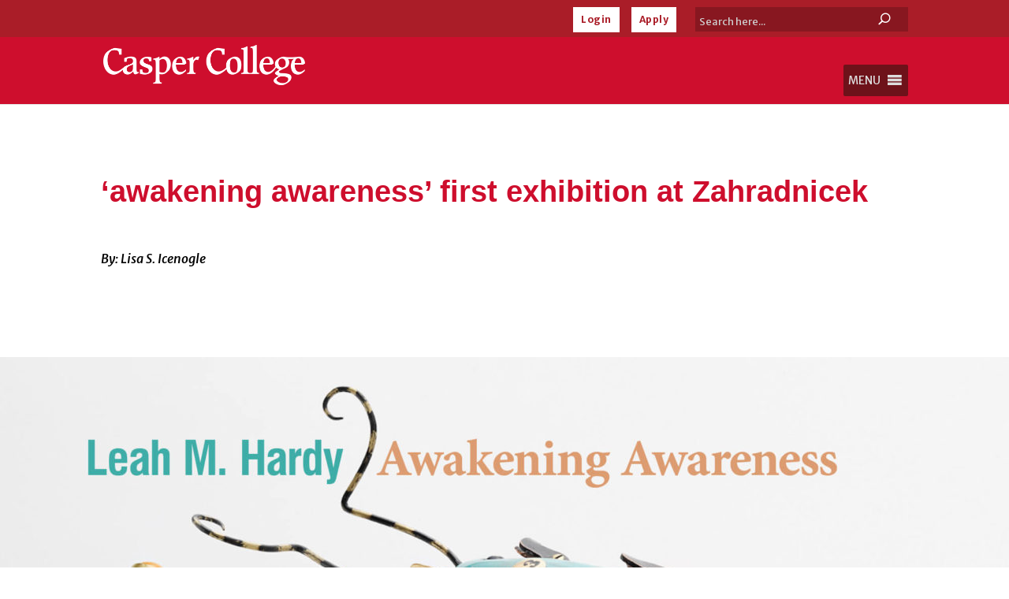

--- FILE ---
content_type: text/html; charset=UTF-8
request_url: https://www.caspercollege.edu/news/2019/09/awakening-awareness-first-exhibition-at-zahradnicek/
body_size: 34007
content:
<!DOCTYPE html><html lang="en-US" prefix="og: https://ogp.me/ns#"><head><meta charset="UTF-8" /><meta http-equiv="X-UA-Compatible" content="IE=edge"><link rel="stylesheet" id="ao_optimized_gfonts" href="https://fonts.googleapis.com/css?family=Merriweather+Sans:300,400,500,600,700,800,italic300,italic400,italic500,italic600,italic700,italic800%7CMerriweather+Sans:300,400,500,600,700,800,italic300,italic400,italic500,italic600,italic700,italic800&amp;display=swap"><link rel="pingback" href="https://www.caspercollege.edu/xmlrpc.php" /> <script type="text/javascript">document.documentElement.className = 'js';</script> <script id="cookieyes" type="text/javascript" src="https://cdn-cookieyes.com/client_data/95e16317a6988983900af13c/script.js"></script> <title>‘awakening Awareness’ First Exhibition At Zahradnicek &ndash; Casper College</title><meta name="description" content="The first art exhibition of the 2019-2020 school year at the Mildred Zahradnicek Gallery is “awakening awareness: an offering of collected insights” through Thursday, Oct. 3."/><meta name="robots" content="follow, index, max-snippet:-1, max-video-preview:-1, max-image-preview:large"/><link rel="canonical" href="https://www.caspercollege.edu/news/2019/09/awakening-awareness-first-exhibition-at-zahradnicek/" /><meta property="og:locale" content="en_US" /><meta property="og:type" content="article" /><meta property="og:title" content="‘awakening Awareness’ First Exhibition At Zahradnicek &ndash; Casper College" /><meta property="og:description" content="The first art exhibition of the 2019-2020 school year at the Mildred Zahradnicek Gallery is “awakening awareness: an offering of collected insights” through Thursday, Oct. 3." /><meta property="og:url" content="https://www.caspercollege.edu/news/2019/09/awakening-awareness-first-exhibition-at-zahradnicek/" /><meta property="og:site_name" content="Casper College" /><meta property="article:publisher" content="https://www.facebook.com/CasperCollege/" /><meta property="article:section" content="Arts and Culture" /><meta property="og:updated_time" content="2019-09-18T15:45:10-06:00" /><meta property="og:image" content="https://www.caspercollege.edu/wp-content/uploads/HardyArtShowImage.jpg" /><meta property="og:image:secure_url" content="https://www.caspercollege.edu/wp-content/uploads/HardyArtShowImage.jpg" /><meta property="og:image:width" content="2000" /><meta property="og:image:height" content="1333" /><meta property="og:image:alt" content="Metal artwork with the words Leah M. Hardy Awakening Awareness" /><meta property="og:image:type" content="image/jpeg" /><meta property="article:published_time" content="2019-09-08T15:41:21-06:00" /><meta property="article:modified_time" content="2019-09-18T15:45:10-06:00" /><meta name="twitter:card" content="summary_large_image" /><meta name="twitter:title" content="‘awakening Awareness’ First Exhibition At Zahradnicek &ndash; Casper College" /><meta name="twitter:description" content="The first art exhibition of the 2019-2020 school year at the Mildred Zahradnicek Gallery is “awakening awareness: an offering of collected insights” through Thursday, Oct. 3." /><meta name="twitter:site" content="@caspercollege" /><meta name="twitter:creator" content="@caspercollege" /><meta name="twitter:image" content="https://www.caspercollege.edu/wp-content/uploads/HardyArtShowImage.jpg" /> <script type="application/ld+json" class="rank-math-schema">{"@context":"https://schema.org","@graph":[{"@type":"Place","@id":"https://www.caspercollege.edu/#place","address":{"@type":"PostalAddress","streetAddress":"125 College Drive","addressLocality":"Casper","addressRegion":"Wyoming","postalCode":"82601","addressCountry":"United States"}},{"@type":["EducationalOrganization","Organization"],"@id":"https://www.caspercollege.edu/#organization","name":"Casper College","url":"https://www.caspercollege.edu","sameAs":["https://www.facebook.com/CasperCollege/","https://twitter.com/caspercollege"],"address":{"@type":"PostalAddress","streetAddress":"125 College Drive","addressLocality":"Casper","addressRegion":"Wyoming","postalCode":"82601","addressCountry":"United States"},"logo":{"@type":"ImageObject","@id":"https://www.caspercollege.edu/#logo","url":"https://www.caspercollege.edu/wp-content/uploads/2019/11/CC-Inline-Red-logo-2000.png","contentUrl":"https://www.caspercollege.edu/wp-content/uploads/2019/11/CC-Inline-Red-logo-2000.png","caption":"Casper College","inLanguage":"en-US","width":"2001","height":"389"},"contactPoint":[{"@type":"ContactPoint","telephone":"+1-307-268-2100","contactType":"customer support"}],"location":{"@id":"https://www.caspercollege.edu/#place"}},{"@type":"WebSite","@id":"https://www.caspercollege.edu/#website","url":"https://www.caspercollege.edu","name":"Casper College","publisher":{"@id":"https://www.caspercollege.edu/#organization"},"inLanguage":"en-US"},{"@type":"ImageObject","@id":"https://www.caspercollege.edu/wp-content/uploads/HardyArtShowImage.jpg","url":"https://www.caspercollege.edu/wp-content/uploads/HardyArtShowImage.jpg","width":"2000","height":"1333","caption":"Metal artwork with the words Leah M. Hardy Awakening Awareness","inLanguage":"en-US"},{"@type":"WebPage","@id":"https://www.caspercollege.edu/news/2019/09/awakening-awareness-first-exhibition-at-zahradnicek/#webpage","url":"https://www.caspercollege.edu/news/2019/09/awakening-awareness-first-exhibition-at-zahradnicek/","name":"\u2018awakening Awareness\u2019 First Exhibition At Zahradnicek &ndash; Casper College","datePublished":"2019-09-08T15:41:21-06:00","dateModified":"2019-09-18T15:45:10-06:00","isPartOf":{"@id":"https://www.caspercollege.edu/#website"},"primaryImageOfPage":{"@id":"https://www.caspercollege.edu/wp-content/uploads/HardyArtShowImage.jpg"},"inLanguage":"en-US"},{"@type":"Person","@id":"https://www.caspercollege.edu/author/icenogle/","name":"Lisa Icenogle","url":"https://www.caspercollege.edu/author/icenogle/","image":{"@type":"ImageObject","@id":"https://secure.gravatar.com/avatar/3358f1d12638d5b2fa4a6e1e4088c958d7ed5f57a2eb0430998cda763cd2a4f4?s=96&amp;d=mm&amp;r=g","url":"https://secure.gravatar.com/avatar/3358f1d12638d5b2fa4a6e1e4088c958d7ed5f57a2eb0430998cda763cd2a4f4?s=96&amp;d=mm&amp;r=g","caption":"Lisa Icenogle","inLanguage":"en-US"},"worksFor":{"@id":"https://www.caspercollege.edu/#organization"}},{"@type":"BlogPosting","headline":"\u2018awakening Awareness\u2019 First Exhibition At Zahradnicek &ndash; Casper College","datePublished":"2019-09-08T15:41:21-06:00","dateModified":"2019-09-18T15:45:10-06:00","author":{"@id":"https://www.caspercollege.edu/author/icenogle/","name":"Lisa Icenogle"},"publisher":{"@id":"https://www.caspercollege.edu/#organization"},"description":"The first art exhibition of the 2019-2020 school year at the Mildred Zahradnicek Gallery is \u201cawakening awareness: an offering of collected insights\u201d through Thursday, Oct. 3.","name":"\u2018awakening Awareness\u2019 First Exhibition At Zahradnicek &ndash; Casper College","@id":"https://www.caspercollege.edu/news/2019/09/awakening-awareness-first-exhibition-at-zahradnicek/#richSnippet","isPartOf":{"@id":"https://www.caspercollege.edu/news/2019/09/awakening-awareness-first-exhibition-at-zahradnicek/#webpage"},"image":{"@id":"https://www.caspercollege.edu/wp-content/uploads/HardyArtShowImage.jpg"},"inLanguage":"en-US","mainEntityOfPage":{"@id":"https://www.caspercollege.edu/news/2019/09/awakening-awareness-first-exhibition-at-zahradnicek/#webpage"}}]}</script> <link href='https://fonts.googleapis.com' rel='preconnect' /><link href='https://customer.cludo.com' rel='preconnect' /><link href='https://www.googletagmanager.com' rel='preconnect' /><link href='http://siteimproveanalytics.com' rel='preconnect' /><link href='http://js-agent.newrelic.com' rel='preconnect' /><link href='http://66357007.global.siteimproveanalytics.io' rel='preconnect' /><link href='https://bam.nr-data.net' rel='preconnect' /><link href='https://fonts.gstatic.com' crossorigin='anonymous' rel='preconnect' /><link rel="alternate" type="application/rss+xml" title="Casper College &raquo; Feed" href="https://www.caspercollege.edu/feed/" /><link rel="alternate" type="application/rss+xml" title="Casper College &raquo; Comments Feed" href="https://www.caspercollege.edu/comments/feed/" /><link rel="alternate" title="oEmbed (JSON)" type="application/json+oembed" href="https://www.caspercollege.edu/wp-json/oembed/1.0/embed?url=https%3A%2F%2Fwww.caspercollege.edu%2Fnews%2F2019%2F09%2Fawakening-awareness-first-exhibition-at-zahradnicek%2F" /><link rel="alternate" title="oEmbed (XML)" type="text/xml+oembed" href="https://www.caspercollege.edu/wp-json/oembed/1.0/embed?url=https%3A%2F%2Fwww.caspercollege.edu%2Fnews%2F2019%2F09%2Fawakening-awareness-first-exhibition-at-zahradnicek%2F&#038;format=xml" /><meta content="Casper College Divi Child Theme v.1.2" name="generator"/><link rel='stylesheet' id='dashicons-css' href='https://www.caspercollege.edu/wp-includes/css/dashicons.min.css?ver=6.9' type='text/css' media='all' /><link rel='stylesheet' id='tablepress-default-css' href='https://www.caspercollege.edu/wp-content/plugins/tablepress-premium/css/build/default.css?ver=3.2.3' type='text/css' media='all' /><style id='tablepress-default-inline-css' type='text/css'>.tablepress thead th,.tablepress tfoot th{background-color:#000;color:#fff!important;padding:1px 0;font-size:13px;text-align:center;line-height:1.5em}.tablepress-id-1 .column-1 thead th{padding:1px!important}.tablepress tbody td{font-size:12px;text-align:center;padding:1px;line-height:1.5em}.tablepress-id-1 .column-1{width:19%}.tablepress-id-1 .column-2,.tablepress-id-1 .column-3,.tablepress-id-1 .column-4{width:27%}.tablepress-id-25 .column-1{width:27%}.tablepress-id-25 .column-2,.tablepress-id-25 .column-3,.tablepress-id-25 .column-4,{width:15%}.tablepress-id-25 .column-5{width:28%}.tablepress-id-6 .column-2{text-align:left!important;padding-left:15px!important}.tablepress-id-6 tbody td{font-size:16px!important}.tablepress-id-7 .column-2{text-align:left!important;padding-left:15px!important}.tablepress-id-7 tbody td{font-size:16px!important}.tablepress-id-26 tbody td{font-size:15px!important}.tablepress-id-27 tbody td{font-size:15px!important}.tablepress-id-28 tbody td{font-size:15px!important}.tablepress-id-29 tbody td{font-size:15px!important}.tablepress-id-30 tbody td{font-size:15px!important}.tablepress-id-31 tbody td{font-size:15px!important}.tablepress-id-32 tbody td{font-size:15px!important}.tablepress-id-33 tbody td{font-size:15px!important}
/*# sourceURL=tablepress-default-inline-css */</style><link rel='stylesheet' id='tablepress-datatables-buttons-css' href='https://www.caspercollege.edu/wp-content/plugins/tablepress-premium/modules/css/build/datatables.buttons.css?ver=3.2.3' type='text/css' media='all' /><link rel='stylesheet' id='tablepress-datatables-columnfilterwidgets-css' href='https://www.caspercollege.edu/wp-content/plugins/tablepress-premium/modules/css/build/datatables.columnfilterwidgets.css?ver=3.2.3' type='text/css' media='all' /><link rel='stylesheet' id='tablepress-datatables-fixedheader-css' href='https://www.caspercollege.edu/wp-content/plugins/tablepress-premium/modules/css/build/datatables.fixedheader.css?ver=3.2.3' type='text/css' media='all' /><link rel='stylesheet' id='tablepress-datatables-fixedcolumns-css' href='https://www.caspercollege.edu/wp-content/plugins/tablepress-premium/modules/css/build/datatables.fixedcolumns.css?ver=3.2.3' type='text/css' media='all' /><link rel='stylesheet' id='tablepress-datatables-scroll-buttons-css' href='https://www.caspercollege.edu/wp-content/plugins/tablepress-premium/modules/css/build/datatables.scroll-buttons.css?ver=3.2.3' type='text/css' media='all' /><link rel='stylesheet' id='tablepress-responsive-tables-css' href='https://www.caspercollege.edu/wp-content/plugins/tablepress-premium/modules/css/build/responsive-tables.css?ver=3.2.3' type='text/css' media='all' /><link rel='stylesheet' id='divi-style-parent-css' href='https://www.caspercollege.edu/wp-content/themes/Divi/style-static.min.css?ver=4.27.5' type='text/css' media='all' /><link rel='stylesheet' id='divi-style-css' href='https://www.caspercollege.edu/wp-content/themes/Divi-Child-Theme/style.css?ver=4.27.5' type='text/css' media='all' /> <script type="text/javascript" src="https://www.caspercollege.edu/wp-includes/js/jquery/jquery.min.js?ver=3.7.1" id="jquery-core-js"></script> <script type="text/javascript" src="https://www.caspercollege.edu/wp-includes/js/jquery/jquery-migrate.min.js?ver=3.4.1" id="jquery-migrate-js"></script> <link rel="https://api.w.org/" href="https://www.caspercollege.edu/wp-json/" /><link rel="alternate" title="JSON" type="application/json" href="https://www.caspercollege.edu/wp-json/wp/v2/posts/20698" /><link rel="EditURI" type="application/rsd+xml" title="RSD" href="https://www.caspercollege.edu/xmlrpc.php?rsd" /><meta name="generator" content="WordPress 6.9" /><link rel='shortlink' href='https://www.caspercollege.edu/?p=20698' /><style>.nav li.et-hover > ul,
.menu li.et-hover > ul {
	visibility: visible !important;
	opacity: 1 !important; }
.da11y-submenu-show {
	visibility: visible !important;
}
.keyboard-outline {
		outline: #2ea3f2 solid 2px;
	-webkit-transition: none !important;
	transition: none !important;
}
button:active.keyboard-outline,
button:focus.keyboard-outline,
input:active.keyboard-outline,
input:focus.keyboard-outline,
a[role="tab"].keyboard-outline {
	outline-offset: -5px;
}
.et-search-form input:focus.keyboard-outline {
	padding-left: 15px;
	padding-right: 15px;
}
.et_pb_tab {
	-webkit-animation: none !important;
	animation: none !important;
}
.et_pb_contact_form_label,
.widget_search .screen-reader-text,
.et_pb_social_media_follow_network_name,
.et_pb_search .screen-reader-text {
	display: block !important; }
.da11y-screen-reader-text,
.et_pb_contact_form_label,
.widget_search .screen-reader-text,
.et_pb_social_media_follow_network_name,
.et_pb_search .screen-reader-text {
	clip: rect(1px, 1px, 1px, 1px);
	position: absolute !important;
	height: 1px;
	width: 1px;
	overflow: hidden;
	text-shadow: none;
	text-transform: none;
	letter-spacing: normal;
	line-height: normal;
	font-family: -apple-system,BlinkMacSystemFont,"Segoe UI",Roboto,Oxygen-Sans,Ubuntu,Cantarell,"Helvetica Neue",sans-serif;
	font-size: 1em;
	font-weight: 600;
	-webkit-font-smoothing: subpixel-antialiased;
}
.da11y-screen-reader-text:focus {
	background: #f1f1f1;
	color: #00547A;
	-webkit-box-shadow: 0 0 2px 2px rgba(0,0,0,.6);
	box-shadow: 0 0 2px 2px rgba(0,0,0,.6);
	clip: auto !important;
	display: block;
	height: auto;
	left: 5px;
	padding: 15px 23px 14px;
	text-decoration: none;
	top: 7px;
	width: auto;
	z-index: 1000000; }</style><meta name="viewport" content="width=device-width, initial-scale=1.0" /><style type="text/css" id="custom-background-css">body.custom-background { background-color: #ffffff; }</style> <script>(function(w,d,s,l,i){w[l]=w[l]||[];w[l].push({'gtm.start':
new Date().getTime(),event:'gtm.js'});var f=d.getElementsByTagName(s)[0],
j=d.createElement(s),dl=l!='dataLayer'?'&l='+l:'';j.async=true;j.src=
'https://www.googletagmanager.com/gtm.js?id='+i+dl;f.parentNode.insertBefore(j,f);
})(window,document,'script','dataLayer','GTM-5RVNDW2');</script> <link href="https://customer.cludo.com/css/templates/v2.1/essentials/cludo-search.min.css" type="text/css" rel="stylesheet"><link rel="preconnect" href="https://fonts.googleapis.com"><link rel="preconnect" href="https://fonts.gstatic.com" crossorigin><meta name="google-site-verification" content="cF0T0dtfdRESiWG53bNQQjxE3_ciYrik0lVwsZHkywQ"><link rel="icon" href="https://www.caspercollege.edu/wp-content/uploads/2019/09/cropped-casper-college-favicon-32x32.png" sizes="32x32" /><link rel="icon" href="https://www.caspercollege.edu/wp-content/uploads/2019/09/cropped-casper-college-favicon-192x192.png" sizes="192x192" /><link rel="apple-touch-icon" href="https://www.caspercollege.edu/wp-content/uploads/2019/09/cropped-casper-college-favicon-180x180.png" /><meta name="msapplication-TileImage" content="https://www.caspercollege.edu/wp-content/uploads/2019/09/cropped-casper-college-favicon-270x270.png" /><style id="et-divi-customizer-global-cached-inline-styles">body,.et_pb_column_1_2 .et_quote_content blockquote cite,.et_pb_column_1_2 .et_link_content a.et_link_main_url,.et_pb_column_1_3 .et_quote_content blockquote cite,.et_pb_column_3_8 .et_quote_content blockquote cite,.et_pb_column_1_4 .et_quote_content blockquote cite,.et_pb_blog_grid .et_quote_content blockquote cite,.et_pb_column_1_3 .et_link_content a.et_link_main_url,.et_pb_column_3_8 .et_link_content a.et_link_main_url,.et_pb_column_1_4 .et_link_content a.et_link_main_url,.et_pb_blog_grid .et_link_content a.et_link_main_url,body .et_pb_bg_layout_light .et_pb_post p,body .et_pb_bg_layout_dark .et_pb_post p{font-size:16px}.et_pb_slide_content,.et_pb_best_value{font-size:18px}body{color:#000000}h1,h2,h3,h4,h5,h6{color:#ce0e2d}#et_search_icon:hover,.mobile_menu_bar:before,.mobile_menu_bar:after,.et_toggle_slide_menu:after,.et-social-icon a:hover,.et_pb_sum,.et_pb_pricing li a,.et_pb_pricing_table_button,.et_overlay:before,.entry-summary p.price ins,.et_pb_member_social_links a:hover,.et_pb_widget li a:hover,.et_pb_filterable_portfolio .et_pb_portfolio_filters li a.active,.et_pb_filterable_portfolio .et_pb_portofolio_pagination ul li a.active,.et_pb_gallery .et_pb_gallery_pagination ul li a.active,.wp-pagenavi span.current,.wp-pagenavi a:hover,.nav-single a,.tagged_as a,.posted_in a{color:#ce0e2d}.et_pb_contact_submit,.et_password_protected_form .et_submit_button,.et_pb_bg_layout_light .et_pb_newsletter_button,.comment-reply-link,.form-submit .et_pb_button,.et_pb_bg_layout_light .et_pb_promo_button,.et_pb_bg_layout_light .et_pb_more_button,.et_pb_contact p input[type="checkbox"]:checked+label i:before,.et_pb_bg_layout_light.et_pb_module.et_pb_button{color:#ce0e2d}.footer-widget h4{color:#ce0e2d}.et-search-form,.nav li ul,.et_mobile_menu,.footer-widget li:before,.et_pb_pricing li:before,blockquote{border-color:#ce0e2d}.et_pb_counter_amount,.et_pb_featured_table .et_pb_pricing_heading,.et_quote_content,.et_link_content,.et_audio_content,.et_pb_post_slider.et_pb_bg_layout_dark,.et_slide_in_menu_container,.et_pb_contact p input[type="radio"]:checked+label i:before{background-color:#ce0e2d}.container,.et_pb_row,.et_pb_slider .et_pb_container,.et_pb_fullwidth_section .et_pb_title_container,.et_pb_fullwidth_section .et_pb_title_featured_container,.et_pb_fullwidth_header:not(.et_pb_fullscreen) .et_pb_fullwidth_header_container{max-width:1600px}.et_boxed_layout #page-container,.et_boxed_layout.et_non_fixed_nav.et_transparent_nav #page-container #top-header,.et_boxed_layout.et_non_fixed_nav.et_transparent_nav #page-container #main-header,.et_fixed_nav.et_boxed_layout #page-container #top-header,.et_fixed_nav.et_boxed_layout #page-container #main-header,.et_boxed_layout #page-container .container,.et_boxed_layout #page-container .et_pb_row{max-width:1760px}a{color:#036491}#main-header,#main-header .nav li ul,.et-search-form,#main-header .et_mobile_menu{background-color:#ce0e2d}.nav li ul{border-color:#aa1d28}.et_secondary_nav_enabled #page-container #top-header{background-color:#aa1d28!important}#et-secondary-nav li ul{background-color:#aa1d28}#top-header,#top-header a{color:#eae9e7}.et_header_style_centered .mobile_nav .select_page,.et_header_style_split .mobile_nav .select_page,.et_nav_text_color_light #top-menu>li>a,.et_nav_text_color_dark #top-menu>li>a,#top-menu a,.et_mobile_menu li a,.et_nav_text_color_light .et_mobile_menu li a,.et_nav_text_color_dark .et_mobile_menu li a,#et_search_icon:before,.et_search_form_container input,span.et_close_search_field:after,#et-top-navigation .et-cart-info{color:#ffffff}.et_search_form_container input::-moz-placeholder{color:#ffffff}.et_search_form_container input::-webkit-input-placeholder{color:#ffffff}.et_search_form_container input:-ms-input-placeholder{color:#ffffff}#top-menu li.current-menu-ancestor>a,#top-menu li.current-menu-item>a,#top-menu li.current_page_item>a{color:#eae9e7}#main-footer .footer-widget h4,#main-footer .widget_block h1,#main-footer .widget_block h2,#main-footer .widget_block h3,#main-footer .widget_block h4,#main-footer .widget_block h5,#main-footer .widget_block h6{color:#ce0e2d}.footer-widget li:before{border-color:#ce0e2d}#footer-widgets .footer-widget li:before{top:10.6px}#footer-info,#footer-info a{color:#878787}.et-fixed-header#main-header{box-shadow:none!important}body .et_pb_button{background-color:#036491;border-width:0px!important;border-radius:0px;font-weight:bold;font-style:normal;text-transform:none;text-decoration:none;}body.et_pb_button_helper_class .et_pb_button,body.et_pb_button_helper_class .et_pb_module.et_pb_button{}body .et_pb_bg_layout_light.et_pb_button:hover,body .et_pb_bg_layout_light .et_pb_button:hover,body .et_pb_button:hover{color:#ffffff!important;background-color:#ce0e2d}h1,h2,h3,h4,h5,h6,.et_quote_content blockquote p,.et_pb_slide_description .et_pb_slide_title{line-height:1.8em}@media only screen and (min-width:981px){.et_header_style_left #et-top-navigation,.et_header_style_split #et-top-navigation{padding:37px 0 0 0}.et_header_style_left #et-top-navigation nav>ul>li>a,.et_header_style_split #et-top-navigation nav>ul>li>a{padding-bottom:37px}.et_header_style_split .centered-inline-logo-wrap{width:74px;margin:-74px 0}.et_header_style_split .centered-inline-logo-wrap #logo{max-height:74px}.et_pb_svg_logo.et_header_style_split .centered-inline-logo-wrap #logo{height:74px}.et_header_style_centered #top-menu>li>a{padding-bottom:13px}.et_header_style_slide #et-top-navigation,.et_header_style_fullscreen #et-top-navigation{padding:28px 0 28px 0!important}.et_header_style_centered #main-header .logo_container{height:74px}.et_header_style_centered.et_hide_primary_logo #main-header:not(.et-fixed-header) .logo_container,.et_header_style_centered.et_hide_fixed_logo #main-header.et-fixed-header .logo_container{height:13.32px}.et_header_style_left .et-fixed-header #et-top-navigation,.et_header_style_split .et-fixed-header #et-top-navigation{padding:21px 0 0 0}.et_header_style_left .et-fixed-header #et-top-navigation nav>ul>li>a,.et_header_style_split .et-fixed-header #et-top-navigation nav>ul>li>a{padding-bottom:21px}.et_header_style_centered header#main-header.et-fixed-header .logo_container{height:42px}.et_header_style_split #main-header.et-fixed-header .centered-inline-logo-wrap{width:42px;margin:-42px 0}.et_header_style_split .et-fixed-header .centered-inline-logo-wrap #logo{max-height:42px}.et_pb_svg_logo.et_header_style_split .et-fixed-header .centered-inline-logo-wrap #logo{height:42px}.et_header_style_slide .et-fixed-header #et-top-navigation,.et_header_style_fullscreen .et-fixed-header #et-top-navigation{padding:12px 0 12px 0!important}.et_fixed_nav #page-container .et-fixed-header#top-header{background-color:#aa1925!important}.et_fixed_nav #page-container .et-fixed-header#top-header #et-secondary-nav li ul{background-color:#aa1925}.et-fixed-header#main-header,.et-fixed-header#main-header .nav li ul,.et-fixed-header .et-search-form{background-color:rgba(170,29,40,0.9)}.et-fixed-header #top-menu a,.et-fixed-header #et_search_icon:before,.et-fixed-header #et_top_search .et-search-form input,.et-fixed-header .et_search_form_container input,.et-fixed-header .et_close_search_field:after,.et-fixed-header #et-top-navigation .et-cart-info{color:#ffffff!important}.et-fixed-header .et_search_form_container input::-moz-placeholder{color:#ffffff!important}.et-fixed-header .et_search_form_container input::-webkit-input-placeholder{color:#ffffff!important}.et-fixed-header .et_search_form_container input:-ms-input-placeholder{color:#ffffff!important}.et-fixed-header #top-menu li.current-menu-ancestor>a,.et-fixed-header #top-menu li.current-menu-item>a,.et-fixed-header #top-menu li.current_page_item>a{color:#eae9e7!important}.et-fixed-header#top-header a{color:#eae9e7}}@media only screen and (min-width:2000px){.et_pb_row{padding:40px 0}.et_pb_section{padding:80px 0}.single.et_pb_pagebuilder_layout.et_full_width_page .et_post_meta_wrapper{padding-top:120px}.et_pb_fullwidth_section{padding:0}}	h1,h2,h3,h4,h5,h6{font-family:'Merriweather',sans-serif}body,input,textarea,select{font-family:'Merriweather Sans',sans-serif}.et_pb_blurb h4{font-size:30px}.et_pb_accordion .et_pb_toggle_open,.et_pb_accordion .et_pb_toggle_close{padding:16px}@media only screen and (max-width:1360px){.logo_container{display:inline!important}}.login-button{background-color:#584a40;letter-spacing:.5px;color:#fff;padding:0}.login-button a{color:#aa1d28!important;padding:10px 10px 10px 10px!important;font-size:12px;background:#fff}.login-button a:hover{background-color:black;color:#fff!important;padding:10px 10px 10px 10px;opacity:1!important}#top-header{display:block}#et-secondary-menu{display:block;margin-right:2em}#et-secondary-menu>ul>li a{padding-top:.45em}.ac_top-search-form{display:block;float:right;background:#444;background:rgba(0,0,0,.2);border-radius:0px;border:0px solid #7a6e66;height:31px;margin-bottom:.6em}.ac_top-search-form input{width:210px;padding:10px 5px;font-size:13px;float:left;color:white;border:0;background:transparent;border-radius:0px}.ac_top-search-form input::placeholder{color:#CFCFCF!important;font-size:13px;opacity:1}.ac_top-search-form button{position:relative;float:right;border:0;padding:0;cursor:pointer;height:31px;width:60px;color:white;background:transparent;border-left:0px solid #7a6e66;border-radius:0px;font-size:12px;font-weight:bold;letter-spacing:.5px}.ac_top-search-form button:hover{background:black}.et_header_style_left .et-fixed-header #et-top-navigation, .et_header_style_split .et-fixed-header #et-top-navigation {padding:10px 0 0 0;float:right}@media only screen and (max-width:1392px){.et_header_style_left #et-top-navigation, .et_header_style_split #et-top-navigation {padding:1px 0 0 0}}#logo,.logo_container{padding-top:10px}#logo,.logo_container{max-height:70%!important}.et_header_style_left #logo{max-width:30%}@media only screen and (max-width:1392px){#logo,.logo_container{max-height:65%!important}.et_header_style_left #logo{max-width:25%}}@media only screen and (max-width:430px){#logo{margin-top:2em}}#mega-menu-wrap-primary-menu #mega-menu-primary-menu,ul.mega-sub-menu,#mega-menu-wrap-primary-menu li.mega-menu-item,#mega-menu-wrap-primary-menu{padding-bottom:10px!important}#et-top-navigation{padding-top:35px!important}@media only screen and (max-width:981px){#et-top-navigation{padding-top:5px!important}}@media only screen and (max-width:1200px){.et_header_style_left #et-top-navigation, .et_header_style_split #et-top-navigation {padding:10px 0 0 0}}@media only screen and (max-width:981px){.desktop-menu-item{display:none!important}#top-header #et-secondary-nav,#top-header #et-secondary-menu,#top-header{display:block!important}}.et_pb_column_1_3 h1,.et_pb_column_2_5 h1,.et_pb_column_1_4 h1,.et_pb_column_1_5 h1,.et_pb_column_1_6 h1{font-size:38px}.et_pb_column_1_3 h2,.et_pb_column_2_5 h2,.et_pb_column_1_4 h2,.et_pb_column_1_5 h2,.et_pb_column_1_6 h2{font-size:35px}.et_pb_column_1_3 h3,.et_pb_column_2_5 h3,.et_pb_column_1_4 h3,.et_pb_column_1_5 h3,.et_pb_column_1_6 h3{font-size:31px}.et_pb_column_1_3 h4,.et_pb_column_2_5 h4,.et_pb_column_1_4 h4,.et_pb_column_1_5 h4,.et_pb_column_1_6 h4{font-size:27px}.et_pb_column_1_3 h5,.et_pb_column_2_5 h5,.et_pb_column_1_4 h5,.et_pb_column_1_5 h5,.et_pb_column_1_6 h5{font-size:23px}.et_pb_column_1_3 h6,.et_pb_column_2_5 h6,.et_pb_column_1_4 h6,.et_pb_column_1_5 h6,.et_pb_column_1_6 h6{font-size:19px}h1{font-size:38px!important;font-weight:bold;color:#ce0e2d}.low-priority-notice h1{color:black!important}.medium-priority-notice h1{color:black!important}.high-priority-notice h1{color:black!important}.cc-black-background h1{color:white!important;font-size:38px}.cc-dark-gray-background h1{color:white!important;font-size:38px}.cc-light-gray-background h1{color:black!important;font-size:38px}.cc-red-background h1{color:white!important}.cc-light-yellow-background h1{color:black!important;font-size:38px}.cc-program-page-title h1{color:#ffffff!important}.cc-gf-background h1{color:black}.et_pb_title_container h1{font-size:42px}h2{font-size:35px!important;font-weight:bold;color:#7a6e66!important}.low-priority-notice h2{color:black!important}.medium-priority-notice h2{color:black!important}.high-priority-notice h2{color:black!important}.cc-black-background h2{color:white!important;font-size:35px}.cc-dark-gray-background h2{color:white!important;font-size:35px}.cc-light-gray-background h2{color:black!important;font-size:35px}.cc-red-background h2{color:white!important}.cc-light-yellow-background h2{color:black!important;font-size:35px}.school-blog-header h2{font-size:24px!important}.school-blog-heading h2{font-size:24px!important}.cc-home-news h2{font-size:19px!important}.cc-program-catalog-heading h2{color:white!important;background:#7a6e66;padding-top:10px;padding-bottom:10px;padding-right:10px;padding-left:20px;margin-bottom:-40px;z-index:-50}.cc-online-learning-breakout-box h2{color:#7a6e66!important}.cc-program-next-steps h2{color:#fee5ba!important}.cc-gf-background h2{color:black}.cc-blog-news h2{font-size:19px!important}h3{font-size:31px;font-weight:bold;color:#7a6e66!important}.low-priority-notice h3{color:black!important}.medium-priority-notice h3{color:black!important}.high-priority-notice h3{color:black!important}.cc-black-background h3{color:white!important;font-size:31px}.cc-dark-gray-background h3{color:white!important;font-size:31px}.cc-light-gray-background h3{color:black!important;font-size:31px}.cc-red-background h3{color:white!important}.cc-light-yellow-background h3{color:black!important;font-size:31px}.cc-program-catalog-heading h3{color:white!important;background:#7a6e66;padding-top:10px;padding-bottom:10px;padding-right:10px;padding-left:20px;margin-bottom:-40px;z-index:-50}.search h3{font-size:25px;text-decoration:none}.cc-gf-background h3{color:black}h4{font-family:'Merriweather Sans',sans-serif!important;font-size:27px!important;font-weight:bold;color:#7a6e66!important}.low-priority-notice h4{color:black!important}.medium-priority-notice h4{color:black!important}.high-priority-notice h4{color:black!important}.cc-black-background h4{color:white!important;font-size:27px}.cc-dark-gray-background h4{color:white!important;font-size:27px}.cc-light-gray-background h4{color:black!important;font-size:27px}.cc-red-background h4{color:white!important}.cc-light-yellow-background h4{color:black!important;font-size:27px}.cc-next-steps h4 a{color:white!important}.blurb-cta-hover h4{color:white!important;text-align:center}.cc-gf-background h4{color:black}h5{font-family:'Merriweather Sans',sans-serif!important;font-size:23px!important;font-weight:bold;color:#7a6e66!important}.low-priority-notice h5{color:black!important}.medium-priority-notice h5{color:black!important}.high-priority-notice h5{color:black!important}.cc-black-background h5{color:white!important;font-size:23px}.cc-dark-gray-background h5{color:white!important;font-size:23px}.cc-light-gray-background h5{color:black!important;font-size:23px}.cc-red-background h5{color:white!important}.cc-light-yellow-background h5{color:black!important;font-size:23px}.cc-gf-background h5{color:black}.et_pb_toggle_close h5.et_pb_toggle_title,.et_pb_toggle_close .et_pb_toggle_title{color:#036491}h6{font-family:'Merriweather Sans',sans-serif!important;font-size:19px!important;font-weight:bold;color:#7a6e66!important}.low-priority-notice h6{color:black!important}.medium-priority-notice h6{color:black!important}.high-priority-notice h6{color:black!important}.cc-black-background h6{color:white!important;font-size:19px}.cc-dark-gray-background h6{color:white!important;font-size:19px}.cc-light-gray-background h6{color:black!important;font-size:19px}.cc-red-background h6{color:white!important}.cc-light-yellow-background h6{color:black!important;font-size:19px}.cc-gf-background h6{color:black}.cc-footer-background h6{font-family:'Merriweather',serif!important;color:#FEE5BA!important;font-size:16px!important}.cc-fast-fact h6{color:#7a6e66!important;text-align:center;font-weight:bold;font-size:24px!important;line-height:1.5em;font-family:'Merriweather',serif!important}p>p,ol>p,li>p,ul>p,li{font-weight:300}p{font-weight:300}.cc-red-background p{color:white!important;font-weight:300}.cc-home-news p{color:black!important}.cc-blog-news p{color:black!important}a{font-weight:bold}h1 a,h2 a,h3 a,h4 a,h5 a,h6 a{color:#036491}h1 a:hover,h2 a:hover,h3 a:hover,h4 a:hover,h5 a:hover,h6 a:hover{background-color:#036491;color:white!important}.cc-footer-background a{font-weight:500!important;text-decoration:none;color:white!important}.cc-red-background a{color:white!important;text-decoration:underline}.cc-red-background a:hover{text-decoration:none}.cc-dark-gray-background a{color:white!important}.cc-black-background a{color:white!important}.et_pb_post_title_3 .et_pb_title_container .et_pb_title_meta_container a{color:#036491!important}.fwpl-item a{text-decoration:underline;font-weight:bold;padding-left:2px;padding-right:2px}.fwpl-item a:hover{background-color:#036491;color:white;text-decoration:none;padding-left:2px;padding-right:2px}@media only screen and (min-width:981px){.home-testimonial.et_pb_fullwidth_header .et_pb_fullwidth_header_container.left .header-content-container{width:50%;text-shadow:0em 0em 0.3em rgba(0,0,0,0.4)}.et-fixed-header#main-header{-webkit-box-shadow:0px 2px 6px 0px rgba(0,0,0,0.45)!important;-moz-box-shadow:0px 2px 6px 0px rgba(0,0,0,0.45)!important;box-shadow:0px 2px 6px 0px rgba(0,0,0,0.45)!important}}@media (max-width:1360px){#top-menu{display:none}#et_mobile_nav_menu{display:block}}.cc-nav-menu-content li a{padding-bottom:10px}@media only screen and (max-width:981px){.desktop-menu-item{display:none}}button#menu_button.mobile_menu_bar.mobile_menu_bar_toggle:before{color:#fff}.mobile_menu_bar.mobile_menu_bar_toggle{border-width:0px;padding-top:0px;background-color:#ce0e2d!important}@media only screen and (max-width:981px){.desktop-menu-item{display:none}}.cludo-banner,.search-results-item{border-bottom:1px solid #ccc;padding:1.5rem 0.5rem}#cludo-search-results ul .search-results-item .path, .cludo-search-results ul .search-results-item .path {display:none}#cludo-search-results ul h2,.cludo-search-results ul ul h2,ul.search_autocomplete ul h2{font-size:25px!important;color:#036491!important;font-weight:bold}#cludo-search-results ul p,.cludo-search-results ul ul p,ul.search_autocomplete ul p{color:black}#cludo-search-results .cludo-banner{padding:15px;margin:15px 0;border-left:5px solid #f5a800}#cludo-search-results .cludo-page-navigation .powered-by-cludo,.cludo-page-navigation .powered-by-cludo,.cludo-search-results .cludo-page-navigation .powered-by-cludo{display:none}.et_pb_section_1{padding:2% 0% 2% 0%}.entry-title{font-size:42px;margin:0em 0}.custom-select{position:relative;margin:auto}.ten-columns .et_pb_module{width:10%;float:left}.nine-columns .et_pb_module{width:11.11%;float:left}.eight-columns .et_pb_module{width:12.5%;float:left}.seven-columns .et_pb_module{width:14.28%;float:left}.six-columns .et_pb_module{width:16.66%;float:left}.five-columns .et_pb_module{width:20%;float:left}.cc-fullwidth-button{width:100%;text-align:center}.et_pb_button{color:white}.et_pb_toggle{border:1px solid #d6d1ca}.et_pb_toggle_close {background-color: #f0efef!important}@media all and (max-width:980px){.custom_row{display:-webkit-box;display:-moz-box;display:-ms-flexbox;display:-webkit-flex;display:flex;-webkit-flex-wrap:wrap;flex-wrap:wrap}.first-on-mobile{-webkit-order:1;order:1}.second-on-mobile{-webkit-order:2;order:2}.third-on-mobile{-webkit-order:3;order:3}.fourth-on-mobile{-webkit-order:4;order:4}.custom_row:last-child .et_pb_column:last-child{margin-bottom:30px}}.low-priority-notice{background-image:linear-gradient(151deg,#f0efef 30%,#d6d1ca 100%);border-top:solid;border-top-width:3px;border-top-color:#fbaa19;padding-top:10px;padding-right:10px;padding-bottom:10px;padding-left:10px;margin-top:-15px}.medium-priority-notice{background-image:linear-gradient(151deg,#f0efef 30%,#d6d1ca 100%);border-top:solid;border-top-width:3px;border-top-color:#ce0e2d;padding-top:10px;padding-right:10px;padding-bottom:10px;padding-left:10px;margin-top:-15px}.high-priority-notice{background-image:linear-gradient(151deg,#fff4e6 30%,#fee5ba 100%);border-top:solid;border-top-width:3px;border-top-color:#fbaa19;padding-top:10px;padding-right:10px;padding-bottom:10px;padding-left:10px;margin-top:-15px}.cc-black-background{color:white!important;background:#4d4d4d;padding:10px}.cc-dark-gray-background{background:#8c827a;padding:10px}.cc-light-gray-background{background:#f0efef;padding:10px}.cc-red-background{color:white!important;background:#ce0e2d;padding:10px}.cc-red-background{color:white!important}.cc-light-yellow-background{background:#ffefd6;padding:10px}.tuition-table tr td{font-size:97%}.cc-sidebar-menu{padding-top:10px;padding-bottom:10px;padding-left:15px;border-width:0px 0px 0px 2px;border-style:solid;border-color:#d6d1ca;font-weight:normal}.cc-sidebar-menu ul li{padding-top:10px}.et_pb_widget.widget_nav_menu li{margin-bottom:0px}.blurb-cta-hover,.blurb-cta-hover .et-pb-icon{-webkit-transition:all .5s ease;-moz-transition:all .5s ease;-o-transition:all .5s ease;-ms-transition:all .5s ease;transition:all .5s ease}.blurb-cta-hover:hover{background:transparent;-moz-box-shadow:0px 5px 30px rgba(0,0,0,0.1);-webkit-box-shadow:0px 5px 30px rgba(0,0,0,0.1);box-shadow:0px 5px 30px rgba(0,0,0,0.1);-webkit-transform:scale(1.05);transform:scale(1.05)}.blurb-cta-hover:hover .et-pb-icon{-webkit-transform:scale(1.5);transform:scale(1.5)}.cc-gf-background{background:#ffefd6}.cc-gf-background-section{padding:15px;margin-bottom:15px!important}.et_pb_title_meta_container{padding:10px 0px 0px 0px}.single.et_right_sidebar .et_pb_fullwidth_section .et_pb_title_container,.single.et_right_sidebar .et_pb_fullwidth_section .et_pb_title_container{width:80%}.et_pb_post_title.cc-program-page-title{padding:0%!important}.cc-program-page-title{margin-top:-100px;background:linear-gradient(40deg,rgba(74,60,49,0.9),60%,rgba(255,255,255,0.4));text-shadow:0em 0em 0.3em rgba(0,0,0,0.4)}.cc-program-body-first-row{margin-top:-50px;margin-bottom:-3px}.cc-intro{font-size:20px;line-height:1.4em}.cc-program-career{margin-top:-35px}.cc-program-transfer{margin-top:-5%}.cc-program-career-deets{margin-top:-5%}.cc-testimonial-text-no-pic{margin-left:0vw;font-family:Merriweather,“Times New Roman”,Times,serif;color:#ce0e2d;font-style:italic;font-size:25px;line-height:1.4em;margin-right:5vw}.cc-testimonial-credit-no-pic{margin-left:0vw;font-size:14px;margin-right:5vw}.cc-testimonial-open-quote-no-pic{margin-left:-1vw;max-height:60%;margin-bottom:-60px}.cc-testimonial-open-quote-no-pic img{width:60%;max-width:60%;min-height:60%;height:60%;max-height:60%;z-index:-50}.cc-testimonial-row{margin-top:20px;margin-bottom:4vw}.cc-testimonial-photo{max-width:60%;margin-left:3vw;margin-right:-15vw;padding:2px}.cc-testimonial-photo img{border-radius:50%}.cc-testimonial-text{font-family:Merriweather,“Times New Roman”,Times,serif;color:#ce0e2d;font-style:italic;font-size:25px;line-height:1.4em;margin-left:-10vw;margin-right:5vw}.cc-testimonial-credit{font-size:14px;margin-left:-10vw;margin-right:5vw}.cc-testimonial-open-quote{max-height:60%;margin-bottom:-60px;margin-left:-11vw}.cc-testimonial-open-quote img{width:60%;max-width:60%;min-height:60%;height:60%;max-height:60%;z-index:-50}.cc-testimonial-close-quote{margin-top:-150px;padding-right:95px}.cc-testimonial-close-quote img{width:60%;max-width:60%;min-height:60%;height:60%;max-height:60%;z-index:-50}.cc-program-body-third-row{margin-top:-30px}#white-heading.et_pb_text_inner{color:white!important}.cc-program-catalog-info{background:linear-gradient(to bottom right,#fff4e6,60%,#fee5ba);padding-top:15px;padding-bottom:10px;padding-right:10px;padding-left:20px;margin-top:20px}.cc-online-learning-breakout-box{border-top-style:solid;border-bottom-style:solid;border-top-width:3px;border-bottom-width:3px;border-top-color:#ce0e2d;border-bottom-color:#ce0e2d;padding-top:15px;padding-bottom:20px}.cc-program-next-steps-cta{padding:2%;margin-top:0%}.cc-program-sidebar-menu{margin-bottom:-20px!important;padding-top:10px!important;padding-bottom:10px!important;padding-left:15px!important;border-width:0px 0px 0px 2px!important;border-style:solid!important;border-color:#d6d1ca!important}.cc-program-sidebar-menu ul li{padding-top:10px;font-size:13px}.cc-program-contact-info{margin-top:-40px;padding-top:10px;padding-bottom:10px;padding-left:15px;border-width:0px 0px 0px 2px;border-style:solid;border-color:#d6d1ca}.cc-program-contact-info a{font-weight:normal}.facetwp-facet-directory_area .facetwp-dropdown{width:200px}.facetwp-facet-directory_aca_dept .facetwp-dropdown{width:200px}.fwpl-item{font-weight:300}.fwpl-item.cc-facet-word-spacing{word-spacing:20px}.cc-sidebar-facetwp-filter{padding-left:15px;padding-top:10px;padding-bottom:10px;background:#ffefd6;font-size:13px}.cc-blog-news.et_pb_posts .et_pb_post img,.et_pb_posts .et_overlay{height:30%!important;width:30%;float:right;right:0;margin-left:25px;padding-bottom:20px}.cc-home-first-story.et_pb_posts .et_pb_post img,.et_pb_posts .et_overlay{height:50%!important;width:50%;float:left;left:0;margin-right:25px}.cc-hero-image-border img{border-radius:0% 0% 50% 50% / 0% 0% 12% 12%}.cc-fast-fact h5{color:#ce0e2d!important;font-size:45px!important;text-align:center;font-weight:bold;font-family:'Merriweather Sans',Helvetica,Arial,Lucida,sans-serif}.cc-fast-fact h6{color:#7a6e66!important;text-align:center;font-weight:bold;font-size:24px!important;line-height:1.5em;font-family:'Merriweather',serif!important}.homepage-title h1{font-size:0;width:1px;height:1px;display:inline-block;overflow:hidden;position:absolute!important;border:0!important;padding:0!important;margin:0!important;clip:rect(1px,1px,1px,1px)}.cc-footer-background{font-size:12px;color:white!important;background:#333333!important}@media only screen and (max-width:981px){#logo{content:url("https://www.caspercollege.edu/wp-content/uploads/casper-college-logo-mobile.png")!important;width:145px;max-width:145px!important;max-height:50px}header#main-header{padding-top:0px!important}}span.menu-closed:before{content:"4c";display:block;color:#fff;font-size:16px;font-family:ETmodules}span.menu-closed.menu-open:before{content:"4d"}@media (max-width:767px){.et_pb_title_container h1{font-size:28px!important}h1{font-size:28px!important}h2{font-size:26px!important;line-height:1.5em}h3{font-size:24px!important;line-height:1.5em}h4{font-size:22px!important;line-height:1.5em}h5{font-size:20px!important;line-height:1.5em}h6{font-size:18px!important;line-height:1.5em}#reveal{display:none}.rv_button.closed:before{content:"33"}.rv_button.opened:before{content:"32"}.gq_r_inline_buttons .et_pb_button_module_wrapper{display:inline-block;margin:10px 10px 10px 0px!important}.cc-program-mobile-cta-button{font-size:16px}.et_pb_module .et_pb_button:hover{color:white!important}.cc-facet-word-spacing p{word-spacing: 20px!important}.cc-mobile-nav-menu-button{font-size:16px;color:white!important}.cc-mobile-nav-menu-button a{font-size:16px;color:white!important}.cc-mobile-nav-menu-content{border-style:solid;border-top-width:3px;border-bottom-width:3px;border-color:#ce0e2d;padding-top:10px;padding-left:8px;margin-top:-3.1%}.cc-mobile-nav-menu-content ul li{padding-top:10px}.cc-nav-menu-content ul li{padding-bottom:10px}.cc-nav-menu-content a li{padding-bottom:10px}.et_pb_button.cc-mobile-nav-menu-button.rv_button.closed{margin-bottom:1em}.cc-program-contact-info{margin-top:0px}.cc-program-page-title{background:#7a6e66;margin-top:-25px!important;margin-bottom:10px!important}.cc-intro{font-size:18px!important;line-height:1.4em}.cc-testimonial-row{margin-top:0px;margin-bottom:0px}.cc-testimonial-text{font-size:20px;line-height:1.4em;margin-left:0px;margin-right:0px}.cc-testimonial-text-no-pic{font-size:18px;margin-right:0}.cc-testimonial-credit{font-size:14px;margin-left:0px;margin-right:0px;padding-bottom:25px}.interest-finder-label h2{font-size:24px!important}.ten-columns .et_pb_module{width:20%}.nine-columns .et_pb_module{width:33.3%}.eight-columns .et_pb_module{width:25%}.seven-columns .et_pb_module{width:50%}.six-columns .et_pb_module{width:33.3%}.five-columns .et_pb_module{width:33.3%}}@media (max-width:980px){.flex-columns .et_pb_row{display:flex}.flex-columns.twobytwo .et_pb_row{display:flex}.flex-columns.twobytwo .et_pb_row{flex-wrap:wrap}.flex-columns.twobytwo .et_pb_row .et_pb_column{width:50%!important}}@media (max-width:479px){.flex-columns.twobytwo .et_pb_row{flex-wrap:wrap}.flex-columns.twobytwo .et_pb_row .et_pb_column{width:50%!important}}.gform_legacy_markup_wrapper .gfield_time_ampm_shim{display:none}.wp-caption{background:none;border:none;text-align:left}.facetwp-facet input.facetwp-search,.facetwp-facet input.facetwp-location{min-width:215px!important}select.facetwp-dropdown{max-width:215px}.et-social-twitter a.icon:before{content:"\1d54f"}li.et_pb_social_media_follow_network_2.et_pb_social_icon.et_pb_social_network_link.et-social-twitter{display:none}@media screen and (max-width:39.9375em){select.facetwp-dropdown{max-width:250px}}</style><style type="text/css">@charset "UTF-8";/** THIS FILE IS AUTOMATICALLY GENERATED - DO NOT MAKE MANUAL EDITS! **//** Custom CSS should be added to Mega Menu > Menu Themes > Custom Styling **/.mega-menu-last-modified-1768916295 { content: 'Tuesday 20th January 2026 13:38:15 UTC'; }#mega-menu-wrap-primary-menu, #mega-menu-wrap-primary-menu #mega-menu-primary-menu, #mega-menu-wrap-primary-menu #mega-menu-primary-menu ul.mega-sub-menu, #mega-menu-wrap-primary-menu #mega-menu-primary-menu li.mega-menu-item, #mega-menu-wrap-primary-menu #mega-menu-primary-menu li.mega-menu-row, #mega-menu-wrap-primary-menu #mega-menu-primary-menu li.mega-menu-column, #mega-menu-wrap-primary-menu #mega-menu-primary-menu a.mega-menu-link, #mega-menu-wrap-primary-menu #mega-menu-primary-menu span.mega-menu-badge, #mega-menu-wrap-primary-menu button.mega-close, #mega-menu-wrap-primary-menu button.mega-toggle-standard {transition: none;border-radius: 0;box-shadow: none;background: none;border: 0;bottom: auto;box-sizing: border-box;clip: auto;color: #666;display: block;float: none;font-family: inherit;font-size: 14px;height: auto;left: auto;line-height: 1.5;list-style-type: none;margin: 0;min-height: auto;max-height: none;min-width: auto;max-width: none;opacity: 1;outline: none;overflow: visible;padding: 0;position: relative;pointer-events: auto;right: auto;text-align: left;text-decoration: none;text-indent: 0;text-transform: none;transform: none;top: auto;vertical-align: baseline;visibility: inherit;width: auto;word-wrap: break-word;white-space: normal;-webkit-tap-highlight-color: transparent;}#mega-menu-wrap-primary-menu:before, #mega-menu-wrap-primary-menu:after, #mega-menu-wrap-primary-menu #mega-menu-primary-menu:before, #mega-menu-wrap-primary-menu #mega-menu-primary-menu:after, #mega-menu-wrap-primary-menu #mega-menu-primary-menu ul.mega-sub-menu:before, #mega-menu-wrap-primary-menu #mega-menu-primary-menu ul.mega-sub-menu:after, #mega-menu-wrap-primary-menu #mega-menu-primary-menu li.mega-menu-item:before, #mega-menu-wrap-primary-menu #mega-menu-primary-menu li.mega-menu-item:after, #mega-menu-wrap-primary-menu #mega-menu-primary-menu li.mega-menu-row:before, #mega-menu-wrap-primary-menu #mega-menu-primary-menu li.mega-menu-row:after, #mega-menu-wrap-primary-menu #mega-menu-primary-menu li.mega-menu-column:before, #mega-menu-wrap-primary-menu #mega-menu-primary-menu li.mega-menu-column:after, #mega-menu-wrap-primary-menu #mega-menu-primary-menu a.mega-menu-link:before, #mega-menu-wrap-primary-menu #mega-menu-primary-menu a.mega-menu-link:after, #mega-menu-wrap-primary-menu #mega-menu-primary-menu span.mega-menu-badge:before, #mega-menu-wrap-primary-menu #mega-menu-primary-menu span.mega-menu-badge:after, #mega-menu-wrap-primary-menu button.mega-close:before, #mega-menu-wrap-primary-menu button.mega-close:after, #mega-menu-wrap-primary-menu button.mega-toggle-standard:before, #mega-menu-wrap-primary-menu button.mega-toggle-standard:after {display: none;}#mega-menu-wrap-primary-menu {border-radius: 0px;}@media only screen and (min-width: 1281px) {#mega-menu-wrap-primary-menu {background-color: rgba(255, 255, 255, 0);}}#mega-menu-wrap-primary-menu.mega-keyboard-navigation .mega-menu-toggle:focus, #mega-menu-wrap-primary-menu.mega-keyboard-navigation .mega-toggle-block:focus, #mega-menu-wrap-primary-menu.mega-keyboard-navigation .mega-toggle-block a:focus, #mega-menu-wrap-primary-menu.mega-keyboard-navigation .mega-toggle-block .mega-search input[type=text]:focus, #mega-menu-wrap-primary-menu.mega-keyboard-navigation .mega-toggle-block button.mega-toggle-animated:focus, #mega-menu-wrap-primary-menu.mega-keyboard-navigation #mega-menu-primary-menu a:focus, #mega-menu-wrap-primary-menu.mega-keyboard-navigation #mega-menu-primary-menu span:focus, #mega-menu-wrap-primary-menu.mega-keyboard-navigation #mega-menu-primary-menu input:focus, #mega-menu-wrap-primary-menu.mega-keyboard-navigation #mega-menu-primary-menu li.mega-menu-item a.mega-menu-link:focus, #mega-menu-wrap-primary-menu.mega-keyboard-navigation #mega-menu-primary-menu form.mega-search-open:has(input[type=text]:focus), #mega-menu-wrap-primary-menu.mega-keyboard-navigation #mega-menu-primary-menu + button.mega-close:focus {outline-style: solid;outline-width: 3px;outline-color: #109cde;outline-offset: -3px;}#mega-menu-wrap-primary-menu.mega-keyboard-navigation .mega-toggle-block button.mega-toggle-animated:focus {outline-offset: 2px;}#mega-menu-wrap-primary-menu.mega-keyboard-navigation > li.mega-menu-item > a.mega-menu-link:focus {background-color: #333;color: #ffffff;font-weight: bold;text-decoration: none;border-color: #fff;}@media only screen and (max-width: 1280px) {#mega-menu-wrap-primary-menu.mega-keyboard-navigation > li.mega-menu-item > a.mega-menu-link:focus {color: #ffffff;background-color: #333;}}#mega-menu-wrap-primary-menu #mega-menu-primary-menu {text-align: right;padding: 0px;}#mega-menu-wrap-primary-menu #mega-menu-primary-menu a.mega-menu-link {cursor: pointer;display: inline;}#mega-menu-wrap-primary-menu #mega-menu-primary-menu a.mega-menu-link .mega-description-group {vertical-align: middle;display: inline-block;transition: none;}#mega-menu-wrap-primary-menu #mega-menu-primary-menu a.mega-menu-link .mega-description-group .mega-menu-title, #mega-menu-wrap-primary-menu #mega-menu-primary-menu a.mega-menu-link .mega-description-group .mega-menu-description {transition: none;line-height: 1.5;display: block;}#mega-menu-wrap-primary-menu #mega-menu-primary-menu a.mega-menu-link .mega-description-group .mega-menu-description {font-style: italic;font-size: 0.8em;text-transform: none;font-weight: normal;}#mega-menu-wrap-primary-menu #mega-menu-primary-menu li.mega-menu-megamenu li.mega-menu-item.mega-icon-left.mega-has-description.mega-has-icon > a.mega-menu-link {display: flex;align-items: center;}#mega-menu-wrap-primary-menu #mega-menu-primary-menu li.mega-menu-megamenu li.mega-menu-item.mega-icon-left.mega-has-description.mega-has-icon > a.mega-menu-link:before {flex: 0 0 auto;align-self: flex-start;}#mega-menu-wrap-primary-menu #mega-menu-primary-menu li.mega-menu-tabbed.mega-menu-megamenu > ul.mega-sub-menu > li.mega-menu-item.mega-icon-left.mega-has-description.mega-has-icon > a.mega-menu-link {display: block;}#mega-menu-wrap-primary-menu #mega-menu-primary-menu li.mega-menu-item.mega-icon-top > a.mega-menu-link {display: table-cell;vertical-align: middle;line-height: initial;}#mega-menu-wrap-primary-menu #mega-menu-primary-menu li.mega-menu-item.mega-icon-top > a.mega-menu-link:before {display: block;margin: 0 0 6px 0;text-align: center;}#mega-menu-wrap-primary-menu #mega-menu-primary-menu li.mega-menu-item.mega-icon-top > a.mega-menu-link > span.mega-title-below {display: inline-block;transition: none;}@media only screen and (max-width: 1280px) {#mega-menu-wrap-primary-menu #mega-menu-primary-menu > li.mega-menu-item.mega-icon-top > a.mega-menu-link {display: block;line-height: 40px;}#mega-menu-wrap-primary-menu #mega-menu-primary-menu > li.mega-menu-item.mega-icon-top > a.mega-menu-link:before {display: inline-block;margin: 0 6px 0 0;text-align: left;}}#mega-menu-wrap-primary-menu #mega-menu-primary-menu li.mega-menu-item.mega-icon-right > a.mega-menu-link:before {float: right;margin: 0 0 0 6px;}#mega-menu-wrap-primary-menu #mega-menu-primary-menu > li.mega-animating > ul.mega-sub-menu {pointer-events: none;}#mega-menu-wrap-primary-menu #mega-menu-primary-menu li.mega-disable-link > a.mega-menu-link, #mega-menu-wrap-primary-menu #mega-menu-primary-menu li.mega-menu-megamenu li.mega-disable-link > a.mega-menu-link {cursor: inherit;}#mega-menu-wrap-primary-menu #mega-menu-primary-menu li.mega-menu-item-has-children.mega-disable-link > a.mega-menu-link, #mega-menu-wrap-primary-menu #mega-menu-primary-menu li.mega-menu-megamenu > li.mega-menu-item-has-children.mega-disable-link > a.mega-menu-link {cursor: pointer;}#mega-menu-wrap-primary-menu #mega-menu-primary-menu p {margin-bottom: 10px;}#mega-menu-wrap-primary-menu #mega-menu-primary-menu input, #mega-menu-wrap-primary-menu #mega-menu-primary-menu img {max-width: 100%;}#mega-menu-wrap-primary-menu #mega-menu-primary-menu li.mega-menu-item > ul.mega-sub-menu {display: block;visibility: hidden;opacity: 1;pointer-events: auto;}@media only screen and (max-width: 1280px) {#mega-menu-wrap-primary-menu #mega-menu-primary-menu li.mega-menu-item > ul.mega-sub-menu {display: none;visibility: visible;opacity: 1;}#mega-menu-wrap-primary-menu #mega-menu-primary-menu li.mega-menu-item.mega-toggle-on > ul.mega-sub-menu, #mega-menu-wrap-primary-menu #mega-menu-primary-menu li.mega-menu-megamenu.mega-menu-item.mega-toggle-on ul.mega-sub-menu {display: block;}#mega-menu-wrap-primary-menu #mega-menu-primary-menu li.mega-menu-megamenu.mega-menu-item.mega-toggle-on li.mega-hide-sub-menu-on-mobile > ul.mega-sub-menu, #mega-menu-wrap-primary-menu #mega-menu-primary-menu li.mega-hide-sub-menu-on-mobile > ul.mega-sub-menu {display: none;}}@media only screen and (min-width: 1281px) {#mega-menu-wrap-primary-menu #mega-menu-primary-menu[data-effect="fade"] li.mega-menu-item > ul.mega-sub-menu {opacity: 0;transition: opacity 200ms ease-in, visibility 200ms ease-in;}#mega-menu-wrap-primary-menu #mega-menu-primary-menu[data-effect="fade"].mega-no-js li.mega-menu-item:hover > ul.mega-sub-menu, #mega-menu-wrap-primary-menu #mega-menu-primary-menu[data-effect="fade"].mega-no-js li.mega-menu-item:focus > ul.mega-sub-menu, #mega-menu-wrap-primary-menu #mega-menu-primary-menu[data-effect="fade"] li.mega-menu-item.mega-toggle-on > ul.mega-sub-menu, #mega-menu-wrap-primary-menu #mega-menu-primary-menu[data-effect="fade"] li.mega-menu-item.mega-menu-megamenu.mega-toggle-on ul.mega-sub-menu {opacity: 1;}#mega-menu-wrap-primary-menu #mega-menu-primary-menu[data-effect="fade_up"] li.mega-menu-item.mega-menu-megamenu > ul.mega-sub-menu, #mega-menu-wrap-primary-menu #mega-menu-primary-menu[data-effect="fade_up"] li.mega-menu-item.mega-menu-flyout ul.mega-sub-menu {opacity: 0;transform: translate(0, 10px);transition: opacity 200ms ease-in, transform 200ms ease-in, visibility 200ms ease-in;}#mega-menu-wrap-primary-menu #mega-menu-primary-menu[data-effect="fade_up"].mega-no-js li.mega-menu-item:hover > ul.mega-sub-menu, #mega-menu-wrap-primary-menu #mega-menu-primary-menu[data-effect="fade_up"].mega-no-js li.mega-menu-item:focus > ul.mega-sub-menu, #mega-menu-wrap-primary-menu #mega-menu-primary-menu[data-effect="fade_up"] li.mega-menu-item.mega-toggle-on > ul.mega-sub-menu, #mega-menu-wrap-primary-menu #mega-menu-primary-menu[data-effect="fade_up"] li.mega-menu-item.mega-menu-megamenu.mega-toggle-on ul.mega-sub-menu {opacity: 1;transform: translate(0, 0);}#mega-menu-wrap-primary-menu #mega-menu-primary-menu[data-effect="slide_up"] li.mega-menu-item.mega-menu-megamenu > ul.mega-sub-menu, #mega-menu-wrap-primary-menu #mega-menu-primary-menu[data-effect="slide_up"] li.mega-menu-item.mega-menu-flyout ul.mega-sub-menu {transform: translate(0, 10px);transition: transform 200ms ease-in, visibility 200ms ease-in;}#mega-menu-wrap-primary-menu #mega-menu-primary-menu[data-effect="slide_up"].mega-no-js li.mega-menu-item:hover > ul.mega-sub-menu, #mega-menu-wrap-primary-menu #mega-menu-primary-menu[data-effect="slide_up"].mega-no-js li.mega-menu-item:focus > ul.mega-sub-menu, #mega-menu-wrap-primary-menu #mega-menu-primary-menu[data-effect="slide_up"] li.mega-menu-item.mega-toggle-on > ul.mega-sub-menu, #mega-menu-wrap-primary-menu #mega-menu-primary-menu[data-effect="slide_up"] li.mega-menu-item.mega-menu-megamenu.mega-toggle-on ul.mega-sub-menu {transform: translate(0, 0);}}#mega-menu-wrap-primary-menu #mega-menu-primary-menu li.mega-menu-item.mega-menu-megamenu ul.mega-sub-menu li.mega-collapse-children > ul.mega-sub-menu {display: none;}#mega-menu-wrap-primary-menu #mega-menu-primary-menu li.mega-menu-item.mega-menu-megamenu ul.mega-sub-menu li.mega-collapse-children.mega-toggle-on > ul.mega-sub-menu {display: block;}#mega-menu-wrap-primary-menu #mega-menu-primary-menu.mega-no-js li.mega-menu-item:hover > ul.mega-sub-menu, #mega-menu-wrap-primary-menu #mega-menu-primary-menu.mega-no-js li.mega-menu-item:focus > ul.mega-sub-menu, #mega-menu-wrap-primary-menu #mega-menu-primary-menu li.mega-menu-item.mega-toggle-on > ul.mega-sub-menu {visibility: visible;}#mega-menu-wrap-primary-menu #mega-menu-primary-menu li.mega-menu-item.mega-menu-megamenu ul.mega-sub-menu ul.mega-sub-menu {visibility: inherit;opacity: 1;display: block;}#mega-menu-wrap-primary-menu #mega-menu-primary-menu li.mega-menu-item.mega-menu-megamenu ul.mega-sub-menu li.mega-1-columns > ul.mega-sub-menu > li.mega-menu-item {float: left;width: 100%;}#mega-menu-wrap-primary-menu #mega-menu-primary-menu li.mega-menu-item.mega-menu-megamenu ul.mega-sub-menu li.mega-2-columns > ul.mega-sub-menu > li.mega-menu-item {float: left;width: 50%;}#mega-menu-wrap-primary-menu #mega-menu-primary-menu li.mega-menu-item.mega-menu-megamenu ul.mega-sub-menu li.mega-3-columns > ul.mega-sub-menu > li.mega-menu-item {float: left;width: 33.3333333333%;}#mega-menu-wrap-primary-menu #mega-menu-primary-menu li.mega-menu-item.mega-menu-megamenu ul.mega-sub-menu li.mega-4-columns > ul.mega-sub-menu > li.mega-menu-item {float: left;width: 25%;}#mega-menu-wrap-primary-menu #mega-menu-primary-menu li.mega-menu-item.mega-menu-megamenu ul.mega-sub-menu li.mega-5-columns > ul.mega-sub-menu > li.mega-menu-item {float: left;width: 20%;}#mega-menu-wrap-primary-menu #mega-menu-primary-menu li.mega-menu-item.mega-menu-megamenu ul.mega-sub-menu li.mega-6-columns > ul.mega-sub-menu > li.mega-menu-item {float: left;width: 16.6666666667%;}#mega-menu-wrap-primary-menu #mega-menu-primary-menu li.mega-menu-item a[class^="dashicons"]:before {font-family: dashicons;}#mega-menu-wrap-primary-menu #mega-menu-primary-menu li.mega-menu-item a.mega-menu-link:before {display: inline-block;font: inherit;font-family: dashicons;position: static;margin: 0 6px 0 0px;vertical-align: top;-webkit-font-smoothing: antialiased;-moz-osx-font-smoothing: grayscale;color: inherit;background: transparent;height: auto;width: auto;top: auto;}#mega-menu-wrap-primary-menu #mega-menu-primary-menu li.mega-menu-item.mega-hide-text a.mega-menu-link:before {margin: 0;}#mega-menu-wrap-primary-menu #mega-menu-primary-menu li.mega-menu-item.mega-hide-text li.mega-menu-item a.mega-menu-link:before {margin: 0 6px 0 0;}#mega-menu-wrap-primary-menu #mega-menu-primary-menu li.mega-align-bottom-left.mega-toggle-on > a.mega-menu-link {border-radius: 0px;}#mega-menu-wrap-primary-menu #mega-menu-primary-menu li.mega-align-bottom-right > ul.mega-sub-menu {right: 0;}#mega-menu-wrap-primary-menu #mega-menu-primary-menu li.mega-align-bottom-right.mega-toggle-on > a.mega-menu-link {border-radius: 0px;}@media only screen and (min-width: 1281px) {#mega-menu-wrap-primary-menu #mega-menu-primary-menu > li.mega-menu-megamenu.mega-menu-item {position: static;}}#mega-menu-wrap-primary-menu #mega-menu-primary-menu > li.mega-menu-item {margin: 0 1px 0 0;display: inline-block;height: auto;vertical-align: middle;}#mega-menu-wrap-primary-menu #mega-menu-primary-menu > li.mega-menu-item.mega-item-align-right {float: right;}@media only screen and (min-width: 1281px) {#mega-menu-wrap-primary-menu #mega-menu-primary-menu > li.mega-menu-item.mega-item-align-right {margin: 0 0 0 1px;}}@media only screen and (min-width: 1281px) {#mega-menu-wrap-primary-menu #mega-menu-primary-menu > li.mega-menu-item.mega-item-align-float-left {float: left;}}@media only screen and (min-width: 1281px) {#mega-menu-wrap-primary-menu #mega-menu-primary-menu > li.mega-menu-item > a.mega-menu-link:hover, #mega-menu-wrap-primary-menu #mega-menu-primary-menu > li.mega-menu-item > a.mega-menu-link:focus {background-color: #333;color: #ffffff;font-weight: bold;text-decoration: none;border-color: #fff;}}#mega-menu-wrap-primary-menu #mega-menu-primary-menu > li.mega-menu-item.mega-toggle-on > a.mega-menu-link {background-color: #333;color: #ffffff;font-weight: bold;text-decoration: none;border-color: #fff;}@media only screen and (max-width: 1280px) {#mega-menu-wrap-primary-menu #mega-menu-primary-menu > li.mega-menu-item.mega-toggle-on > a.mega-menu-link {color: #ffffff;background-color: #333;}}#mega-menu-wrap-primary-menu #mega-menu-primary-menu > li.mega-menu-item.mega-current-menu-item > a.mega-menu-link, #mega-menu-wrap-primary-menu #mega-menu-primary-menu > li.mega-menu-item.mega-current-menu-ancestor > a.mega-menu-link, #mega-menu-wrap-primary-menu #mega-menu-primary-menu > li.mega-menu-item.mega-current-page-ancestor > a.mega-menu-link {background-color: #333;color: #ffffff;font-weight: bold;text-decoration: none;border-color: #fff;}@media only screen and (max-width: 1280px) {#mega-menu-wrap-primary-menu #mega-menu-primary-menu > li.mega-menu-item.mega-current-menu-item > a.mega-menu-link, #mega-menu-wrap-primary-menu #mega-menu-primary-menu > li.mega-menu-item.mega-current-menu-ancestor > a.mega-menu-link, #mega-menu-wrap-primary-menu #mega-menu-primary-menu > li.mega-menu-item.mega-current-page-ancestor > a.mega-menu-link {color: #ffffff;background-color: #333;}}#mega-menu-wrap-primary-menu #mega-menu-primary-menu > li.mega-menu-item > a.mega-menu-link {line-height: 51px;height: 51px;padding: 0px 20px 0px 10px;vertical-align: baseline;width: auto;display: block;color: #ffffff;text-transform: none;text-decoration: none;text-align: center;background-color: rgba(0, 0, 0, 0);border: 0;border-radius: 0px;font-family: inherit;font-size: 14px;font-weight: bold;outline: none;}@media only screen and (min-width: 1281px) {#mega-menu-wrap-primary-menu #mega-menu-primary-menu > li.mega-menu-item.mega-multi-line > a.mega-menu-link {line-height: inherit;display: table-cell;vertical-align: middle;}}@media only screen and (max-width: 1280px) {#mega-menu-wrap-primary-menu #mega-menu-primary-menu > li.mega-menu-item.mega-multi-line > a.mega-menu-link br {display: none;}}@media only screen and (max-width: 1280px) {#mega-menu-wrap-primary-menu #mega-menu-primary-menu > li.mega-menu-item {display: list-item;margin: 0;clear: both;border: 0;}#mega-menu-wrap-primary-menu #mega-menu-primary-menu > li.mega-menu-item.mega-item-align-right {float: none;}#mega-menu-wrap-primary-menu #mega-menu-primary-menu > li.mega-menu-item > a.mega-menu-link {border-radius: 0;border: 0;margin: 0;line-height: 40px;height: 40px;padding: 0 10px;background: transparent;text-align: left;color: #ffffff;font-size: 14px;}}#mega-menu-wrap-primary-menu #mega-menu-primary-menu li.mega-menu-megamenu > ul.mega-sub-menu > li.mega-menu-row {width: 100%;float: left;}#mega-menu-wrap-primary-menu #mega-menu-primary-menu li.mega-menu-megamenu > ul.mega-sub-menu > li.mega-menu-row .mega-menu-column {float: left;min-height: 1px;}@media only screen and (min-width: 1281px) {#mega-menu-wrap-primary-menu #mega-menu-primary-menu li.mega-menu-megamenu > ul.mega-sub-menu > li.mega-menu-row > ul.mega-sub-menu > li.mega-menu-column {width: calc(var(--span) / var(--columns) * 100%);}}@media only screen and (max-width: 1280px) {#mega-menu-wrap-primary-menu #mega-menu-primary-menu li.mega-menu-megamenu > ul.mega-sub-menu > li.mega-menu-row > ul.mega-sub-menu > li.mega-menu-column {width: 100%;clear: both;}}#mega-menu-wrap-primary-menu #mega-menu-primary-menu li.mega-menu-megamenu > ul.mega-sub-menu > li.mega-menu-row .mega-menu-column > ul.mega-sub-menu > li.mega-menu-item {padding: 15px;width: 100%;}#mega-menu-wrap-primary-menu #mega-menu-primary-menu > li.mega-menu-megamenu > ul.mega-sub-menu {z-index: 999;border-radius: 0px;background-color: #f1f1f1;border: 0;padding: 0px;position: absolute;width: 100%;max-width: none;left: 0;box-shadow: 0px 0px 5px 0px rgba(0, 0, 0, 0.1);}@media only screen and (max-width: 1280px) {#mega-menu-wrap-primary-menu #mega-menu-primary-menu > li.mega-menu-megamenu > ul.mega-sub-menu {float: left;position: static;width: 100%;}}@media only screen and (min-width: 1281px) {#mega-menu-wrap-primary-menu #mega-menu-primary-menu > li.mega-menu-megamenu > ul.mega-sub-menu li.mega-menu-column-standard {width: calc(var(--span) / var(--columns) * 100%);}}#mega-menu-wrap-primary-menu #mega-menu-primary-menu > li.mega-menu-megamenu > ul.mega-sub-menu .mega-description-group .mega-menu-description {margin: 5px 0;}#mega-menu-wrap-primary-menu #mega-menu-primary-menu > li.mega-menu-megamenu > ul.mega-sub-menu > li.mega-menu-item ul.mega-sub-menu {clear: both;}#mega-menu-wrap-primary-menu #mega-menu-primary-menu > li.mega-menu-megamenu > ul.mega-sub-menu > li.mega-menu-item ul.mega-sub-menu li.mega-menu-item ul.mega-sub-menu {margin-left: 10px;}#mega-menu-wrap-primary-menu #mega-menu-primary-menu > li.mega-menu-megamenu > ul.mega-sub-menu li.mega-menu-column > ul.mega-sub-menu ul.mega-sub-menu ul.mega-sub-menu {margin-left: 10px;}#mega-menu-wrap-primary-menu #mega-menu-primary-menu > li.mega-menu-megamenu > ul.mega-sub-menu li.mega-menu-column-standard, #mega-menu-wrap-primary-menu #mega-menu-primary-menu > li.mega-menu-megamenu > ul.mega-sub-menu li.mega-menu-column > ul.mega-sub-menu > li.mega-menu-item {color: #666;font-family: inherit;font-size: 14px;display: block;float: left;clear: none;padding: 15px;vertical-align: top;}#mega-menu-wrap-primary-menu #mega-menu-primary-menu > li.mega-menu-megamenu > ul.mega-sub-menu li.mega-menu-column-standard.mega-menu-clear, #mega-menu-wrap-primary-menu #mega-menu-primary-menu > li.mega-menu-megamenu > ul.mega-sub-menu li.mega-menu-column > ul.mega-sub-menu > li.mega-menu-item.mega-menu-clear {clear: left;}#mega-menu-wrap-primary-menu #mega-menu-primary-menu > li.mega-menu-megamenu > ul.mega-sub-menu li.mega-menu-column-standard h4.mega-block-title, #mega-menu-wrap-primary-menu #mega-menu-primary-menu > li.mega-menu-megamenu > ul.mega-sub-menu li.mega-menu-column > ul.mega-sub-menu > li.mega-menu-item h4.mega-block-title {color: #555;font-family: inherit;font-size: 16px;text-transform: uppercase;text-decoration: none;font-weight: bold;text-align: left;margin: 0px 0px 0px 0px;padding: 0px 0px 5px 0px;vertical-align: top;display: block;visibility: inherit;border: 0;}#mega-menu-wrap-primary-menu #mega-menu-primary-menu > li.mega-menu-megamenu > ul.mega-sub-menu li.mega-menu-column-standard h4.mega-block-title:hover, #mega-menu-wrap-primary-menu #mega-menu-primary-menu > li.mega-menu-megamenu > ul.mega-sub-menu li.mega-menu-column > ul.mega-sub-menu > li.mega-menu-item h4.mega-block-title:hover {border-color: rgba(0, 0, 0, 0);}#mega-menu-wrap-primary-menu #mega-menu-primary-menu > li.mega-menu-megamenu > ul.mega-sub-menu li.mega-menu-column-standard > a.mega-menu-link, #mega-menu-wrap-primary-menu #mega-menu-primary-menu > li.mega-menu-megamenu > ul.mega-sub-menu li.mega-menu-column > ul.mega-sub-menu > li.mega-menu-item > a.mega-menu-link {color: #555;/* Mega Menu > Menu Themes > Mega Menus > Second Level Menu Items */font-family: inherit;font-size: 16px;text-transform: uppercase;text-decoration: none;font-weight: bold;text-align: left;margin: 0px 0px 0px 0px;padding: 0px;vertical-align: top;display: block;border: 0;}#mega-menu-wrap-primary-menu #mega-menu-primary-menu > li.mega-menu-megamenu > ul.mega-sub-menu li.mega-menu-column-standard > a.mega-menu-link:hover, #mega-menu-wrap-primary-menu #mega-menu-primary-menu > li.mega-menu-megamenu > ul.mega-sub-menu li.mega-menu-column > ul.mega-sub-menu > li.mega-menu-item > a.mega-menu-link:hover {border-color: rgba(0, 0, 0, 0);}#mega-menu-wrap-primary-menu #mega-menu-primary-menu > li.mega-menu-megamenu > ul.mega-sub-menu li.mega-menu-column-standard > a.mega-menu-link:hover, #mega-menu-wrap-primary-menu #mega-menu-primary-menu > li.mega-menu-megamenu > ul.mega-sub-menu li.mega-menu-column-standard > a.mega-menu-link:focus, #mega-menu-wrap-primary-menu #mega-menu-primary-menu > li.mega-menu-megamenu > ul.mega-sub-menu li.mega-menu-column > ul.mega-sub-menu > li.mega-menu-item > a.mega-menu-link:hover, #mega-menu-wrap-primary-menu #mega-menu-primary-menu > li.mega-menu-megamenu > ul.mega-sub-menu li.mega-menu-column > ul.mega-sub-menu > li.mega-menu-item > a.mega-menu-link:focus {color: #555;/* Mega Menu > Menu Themes > Mega Menus > Second Level Menu Items (Hover) */font-weight: bold;text-decoration: none;background-color: rgba(0, 0, 0, 0);}#mega-menu-wrap-primary-menu #mega-menu-primary-menu > li.mega-menu-megamenu > ul.mega-sub-menu li.mega-menu-column-standard > a.mega-menu-link:hover > span.mega-title-below, #mega-menu-wrap-primary-menu #mega-menu-primary-menu > li.mega-menu-megamenu > ul.mega-sub-menu li.mega-menu-column-standard > a.mega-menu-link:focus > span.mega-title-below, #mega-menu-wrap-primary-menu #mega-menu-primary-menu > li.mega-menu-megamenu > ul.mega-sub-menu li.mega-menu-column > ul.mega-sub-menu > li.mega-menu-item > a.mega-menu-link:hover > span.mega-title-below, #mega-menu-wrap-primary-menu #mega-menu-primary-menu > li.mega-menu-megamenu > ul.mega-sub-menu li.mega-menu-column > ul.mega-sub-menu > li.mega-menu-item > a.mega-menu-link:focus > span.mega-title-below {text-decoration: none;}#mega-menu-wrap-primary-menu #mega-menu-primary-menu > li.mega-menu-megamenu > ul.mega-sub-menu li.mega-menu-column-standard li.mega-menu-item > a.mega-menu-link, #mega-menu-wrap-primary-menu #mega-menu-primary-menu > li.mega-menu-megamenu > ul.mega-sub-menu li.mega-menu-column > ul.mega-sub-menu > li.mega-menu-item li.mega-menu-item > a.mega-menu-link {color: #666;/* Mega Menu > Menu Themes > Mega Menus > Third Level Menu Items */font-family: inherit;font-size: 14px;text-transform: none;text-decoration: none;font-weight: normal;text-align: left;margin: 0px 0px 0px 0px;padding: 0px;vertical-align: top;display: block;border: 0;}#mega-menu-wrap-primary-menu #mega-menu-primary-menu > li.mega-menu-megamenu > ul.mega-sub-menu li.mega-menu-column-standard li.mega-menu-item > a.mega-menu-link:hover, #mega-menu-wrap-primary-menu #mega-menu-primary-menu > li.mega-menu-megamenu > ul.mega-sub-menu li.mega-menu-column > ul.mega-sub-menu > li.mega-menu-item li.mega-menu-item > a.mega-menu-link:hover {border-color: rgba(0, 0, 0, 0);}#mega-menu-wrap-primary-menu #mega-menu-primary-menu > li.mega-menu-megamenu > ul.mega-sub-menu li.mega-menu-column-standard li.mega-menu-item.mega-icon-left.mega-has-description.mega-has-icon > a.mega-menu-link, #mega-menu-wrap-primary-menu #mega-menu-primary-menu > li.mega-menu-megamenu > ul.mega-sub-menu li.mega-menu-column > ul.mega-sub-menu > li.mega-menu-item li.mega-menu-item.mega-icon-left.mega-has-description.mega-has-icon > a.mega-menu-link {display: flex;}#mega-menu-wrap-primary-menu #mega-menu-primary-menu > li.mega-menu-megamenu > ul.mega-sub-menu li.mega-menu-column-standard li.mega-menu-item > a.mega-menu-link:hover, #mega-menu-wrap-primary-menu #mega-menu-primary-menu > li.mega-menu-megamenu > ul.mega-sub-menu li.mega-menu-column-standard li.mega-menu-item > a.mega-menu-link:focus, #mega-menu-wrap-primary-menu #mega-menu-primary-menu > li.mega-menu-megamenu > ul.mega-sub-menu li.mega-menu-column > ul.mega-sub-menu > li.mega-menu-item li.mega-menu-item > a.mega-menu-link:hover, #mega-menu-wrap-primary-menu #mega-menu-primary-menu > li.mega-menu-megamenu > ul.mega-sub-menu li.mega-menu-column > ul.mega-sub-menu > li.mega-menu-item li.mega-menu-item > a.mega-menu-link:focus {color: #666;/* Mega Menu > Menu Themes > Mega Menus > Third Level Menu Items (Hover) */font-weight: normal;text-decoration: none;background-color: rgba(0, 0, 0, 0);}@media only screen and (max-width: 1280px) {#mega-menu-wrap-primary-menu #mega-menu-primary-menu > li.mega-menu-megamenu > ul.mega-sub-menu {border: 0;padding: 10px;border-radius: 0;}#mega-menu-wrap-primary-menu #mega-menu-primary-menu > li.mega-menu-megamenu > ul.mega-sub-menu > li.mega-menu-item {width: 100%;clear: both;}}#mega-menu-wrap-primary-menu #mega-menu-primary-menu > li.mega-menu-megamenu.mega-no-headers > ul.mega-sub-menu > li.mega-menu-item > a.mega-menu-link, #mega-menu-wrap-primary-menu #mega-menu-primary-menu > li.mega-menu-megamenu.mega-no-headers > ul.mega-sub-menu li.mega-menu-column > ul.mega-sub-menu > li.mega-menu-item > a.mega-menu-link {color: #666;font-family: inherit;font-size: 14px;text-transform: none;text-decoration: none;font-weight: normal;margin: 0;border: 0;padding: 0px;vertical-align: top;display: block;}#mega-menu-wrap-primary-menu #mega-menu-primary-menu > li.mega-menu-megamenu.mega-no-headers > ul.mega-sub-menu > li.mega-menu-item > a.mega-menu-link:hover, #mega-menu-wrap-primary-menu #mega-menu-primary-menu > li.mega-menu-megamenu.mega-no-headers > ul.mega-sub-menu > li.mega-menu-item > a.mega-menu-link:focus, #mega-menu-wrap-primary-menu #mega-menu-primary-menu > li.mega-menu-megamenu.mega-no-headers > ul.mega-sub-menu li.mega-menu-column > ul.mega-sub-menu > li.mega-menu-item > a.mega-menu-link:hover, #mega-menu-wrap-primary-menu #mega-menu-primary-menu > li.mega-menu-megamenu.mega-no-headers > ul.mega-sub-menu li.mega-menu-column > ul.mega-sub-menu > li.mega-menu-item > a.mega-menu-link:focus {color: #666;font-weight: normal;text-decoration: none;background-color: rgba(0, 0, 0, 0);}#mega-menu-wrap-primary-menu #mega-menu-primary-menu > li.mega-menu-flyout ul.mega-sub-menu {z-index: 999;position: absolute;width: 315px;max-width: none;padding: 0px;border: 0;background-color: #ce0e2d;border-radius: 0px;box-shadow: 0px 0px 5px 0px rgba(0, 0, 0, 0.1);}@media only screen and (max-width: 1280px) {#mega-menu-wrap-primary-menu #mega-menu-primary-menu > li.mega-menu-flyout ul.mega-sub-menu {float: left;position: static;width: 100%;padding: 0;border: 0;border-radius: 0;}}@media only screen and (max-width: 1280px) {#mega-menu-wrap-primary-menu #mega-menu-primary-menu > li.mega-menu-flyout ul.mega-sub-menu li.mega-menu-item {clear: both;}}#mega-menu-wrap-primary-menu #mega-menu-primary-menu > li.mega-menu-flyout ul.mega-sub-menu li.mega-menu-item a.mega-menu-link {display: block;background-color: #ce0e2d;color: white;font-family: inherit;font-size: 14px;font-weight: normal;padding: 0px 15px;line-height: 35px;text-decoration: none;text-transform: none;vertical-align: baseline;}#mega-menu-wrap-primary-menu #mega-menu-primary-menu > li.mega-menu-flyout ul.mega-sub-menu li.mega-menu-item:first-child > a.mega-menu-link {border-top-left-radius: 0px;border-top-right-radius: 0px;}@media only screen and (max-width: 1280px) {#mega-menu-wrap-primary-menu #mega-menu-primary-menu > li.mega-menu-flyout ul.mega-sub-menu li.mega-menu-item:first-child > a.mega-menu-link {border-top-left-radius: 0;border-top-right-radius: 0;}}#mega-menu-wrap-primary-menu #mega-menu-primary-menu > li.mega-menu-flyout ul.mega-sub-menu li.mega-menu-item:last-child > a.mega-menu-link {border-bottom-right-radius: 0px;border-bottom-left-radius: 0px;}@media only screen and (max-width: 1280px) {#mega-menu-wrap-primary-menu #mega-menu-primary-menu > li.mega-menu-flyout ul.mega-sub-menu li.mega-menu-item:last-child > a.mega-menu-link {border-bottom-right-radius: 0;border-bottom-left-radius: 0;}}#mega-menu-wrap-primary-menu #mega-menu-primary-menu > li.mega-menu-flyout ul.mega-sub-menu li.mega-menu-item a.mega-menu-link:hover, #mega-menu-wrap-primary-menu #mega-menu-primary-menu > li.mega-menu-flyout ul.mega-sub-menu li.mega-menu-item a.mega-menu-link:focus {background-color: #333;font-weight: normal;text-decoration: none;color: white;}@media only screen and (min-width: 1281px) {#mega-menu-wrap-primary-menu #mega-menu-primary-menu > li.mega-menu-flyout ul.mega-sub-menu li.mega-menu-item ul.mega-sub-menu {position: absolute;left: 100%;top: 0;}}@media only screen and (max-width: 1280px) {#mega-menu-wrap-primary-menu #mega-menu-primary-menu > li.mega-menu-flyout ul.mega-sub-menu li.mega-menu-item ul.mega-sub-menu a.mega-menu-link {padding-left: 20px;}#mega-menu-wrap-primary-menu #mega-menu-primary-menu > li.mega-menu-flyout ul.mega-sub-menu li.mega-menu-item ul.mega-sub-menu ul.mega-sub-menu a.mega-menu-link {padding-left: 30px;}}#mega-menu-wrap-primary-menu #mega-menu-primary-menu li.mega-menu-item-has-children > a.mega-menu-link > span.mega-indicator {display: inline-block;width: auto;background: transparent;position: relative;pointer-events: auto;left: auto;min-width: auto;font-size: inherit;padding: 0;margin: 0 0 0 6px;height: auto;line-height: inherit;color: inherit;}#mega-menu-wrap-primary-menu #mega-menu-primary-menu li.mega-menu-item-has-children > a.mega-menu-link > span.mega-indicator:after {content: "";font-family: dashicons;font-weight: normal;display: inline-block;margin: 0;vertical-align: top;-webkit-font-smoothing: antialiased;-moz-osx-font-smoothing: grayscale;transform: rotate(0);color: inherit;position: relative;background: transparent;height: auto;width: auto;right: auto;line-height: inherit;}#mega-menu-wrap-primary-menu #mega-menu-primary-menu li.mega-menu-item-has-children li.mega-menu-item-has-children > a.mega-menu-link > span.mega-indicator {float: right;margin-left: auto;}#mega-menu-wrap-primary-menu #mega-menu-primary-menu li.mega-menu-item-has-children.mega-collapse-children.mega-toggle-on > a.mega-menu-link > span.mega-indicator:after {content: "";}@media only screen and (max-width: 1280px) {#mega-menu-wrap-primary-menu #mega-menu-primary-menu li.mega-menu-item-has-children > a.mega-menu-link > span.mega-indicator {float: right;}#mega-menu-wrap-primary-menu #mega-menu-primary-menu li.mega-menu-item-has-children.mega-toggle-on > a.mega-menu-link > span.mega-indicator:after {content: "";}#mega-menu-wrap-primary-menu #mega-menu-primary-menu li.mega-menu-item-has-children.mega-hide-sub-menu-on-mobile > a.mega-menu-link > span.mega-indicator {display: none;}}#mega-menu-wrap-primary-menu #mega-menu-primary-menu li.mega-menu-megamenu:not(.mega-menu-tabbed) li.mega-menu-item-has-children:not(.mega-collapse-children) > a.mega-menu-link > span.mega-indicator, #mega-menu-wrap-primary-menu #mega-menu-primary-menu li.mega-menu-item-has-children.mega-hide-arrow > a.mega-menu-link > span.mega-indicator {display: none;}@media only screen and (min-width: 1281px) {#mega-menu-wrap-primary-menu #mega-menu-primary-menu li.mega-menu-flyout li.mega-menu-item a.mega-menu-link > span.mega-indicator:after {content: "";}#mega-menu-wrap-primary-menu #mega-menu-primary-menu li.mega-menu-flyout.mega-align-bottom-right li.mega-menu-item a.mega-menu-link {text-align: right;}#mega-menu-wrap-primary-menu #mega-menu-primary-menu li.mega-menu-flyout.mega-align-bottom-right li.mega-menu-item a.mega-menu-link > span.mega-indicator {float: left;}#mega-menu-wrap-primary-menu #mega-menu-primary-menu li.mega-menu-flyout.mega-align-bottom-right li.mega-menu-item a.mega-menu-link > span.mega-indicator:after {content: "";margin: 0 6px 0 0;}#mega-menu-wrap-primary-menu #mega-menu-primary-menu li.mega-menu-flyout.mega-align-bottom-right li.mega-menu-item a.mega-menu-link:before {float: right;margin: 0 0 0 6px;}#mega-menu-wrap-primary-menu #mega-menu-primary-menu li.mega-menu-flyout.mega-align-bottom-right ul.mega-sub-menu li.mega-menu-item ul.mega-sub-menu {left: -100%;top: 0;}}#mega-menu-wrap-primary-menu #mega-menu-primary-menu li[class^="mega-lang-item"] > a.mega-menu-link > img {display: inline;}#mega-menu-wrap-primary-menu #mega-menu-primary-menu a.mega-menu-link > img.wpml-ls-flag, #mega-menu-wrap-primary-menu #mega-menu-primary-menu a.mega-menu-link > img.iclflag {display: inline;margin-right: 8px;}@media only screen and (max-width: 1280px) {#mega-menu-wrap-primary-menu #mega-menu-primary-menu li.mega-hide-on-mobile, #mega-menu-wrap-primary-menu #mega-menu-primary-menu > li.mega-menu-megamenu > ul.mega-sub-menu > li.mega-hide-on-mobile, #mega-menu-wrap-primary-menu #mega-menu-primary-menu > li.mega-menu-megamenu > ul.mega-sub-menu li.mega-menu-column > ul.mega-sub-menu > li.mega-menu-item.mega-hide-on-mobile {display: none;}}@media only screen and (min-width: 1281px) {#mega-menu-wrap-primary-menu #mega-menu-primary-menu li.mega-hide-on-desktop, #mega-menu-wrap-primary-menu #mega-menu-primary-menu > li.mega-menu-megamenu > ul.mega-sub-menu > li.mega-hide-on-desktop, #mega-menu-wrap-primary-menu #mega-menu-primary-menu > li.mega-menu-megamenu > ul.mega-sub-menu li.mega-menu-column > ul.mega-sub-menu > li.mega-menu-item.mega-hide-on-desktop {display: none;}}#mega-menu-wrap-primary-menu .mega-menu-toggle {display: none;}#mega-menu-wrap-primary-menu .mega-menu-toggle ~ button.mega-close {visibility: hidden;opacity: 0;transition: left 200ms ease-in-out, right 200ms ease-in-out, visibility 200ms ease-in-out, opacity 200ms ease-out;}@media only screen and (max-width: 1280px) {#mega-menu-wrap-primary-menu .mega-menu-toggle {z-index: 1;cursor: pointer;background-color: #6e121a;border-radius: 2px;line-height: 40px;height: 40px;text-align: left;user-select: none;outline: none;white-space: nowrap;display: flex;}#mega-menu-wrap-primary-menu .mega-menu-toggle img {max-width: 100%;padding: 0;}#mega-menu-wrap-primary-menu .mega-menu-toggle .mega-toggle-blocks-left, #mega-menu-wrap-primary-menu .mega-menu-toggle .mega-toggle-blocks-center, #mega-menu-wrap-primary-menu .mega-menu-toggle .mega-toggle-blocks-right {display: flex;flex-basis: 33.33%;}#mega-menu-wrap-primary-menu .mega-menu-toggle .mega-toggle-block {display: flex;height: 100%;outline: 0;align-self: center;flex-shrink: 0;}#mega-menu-wrap-primary-menu .mega-menu-toggle .mega-toggle-blocks-left {flex: 1;justify-content: flex-start;}#mega-menu-wrap-primary-menu .mega-menu-toggle .mega-toggle-blocks-left .mega-toggle-block {margin-left: 6px;}#mega-menu-wrap-primary-menu .mega-menu-toggle .mega-toggle-blocks-left .mega-toggle-block:only-child {margin-right: 6px;}#mega-menu-wrap-primary-menu .mega-menu-toggle .mega-toggle-blocks-center {justify-content: center;}#mega-menu-wrap-primary-menu .mega-menu-toggle .mega-toggle-blocks-center .mega-toggle-block {margin-left: 3px;margin-right: 3px;}#mega-menu-wrap-primary-menu .mega-menu-toggle .mega-toggle-blocks-right {flex: 1;justify-content: flex-end;}#mega-menu-wrap-primary-menu .mega-menu-toggle .mega-toggle-blocks-right .mega-toggle-block {margin-right: 6px;}#mega-menu-wrap-primary-menu .mega-menu-toggle .mega-toggle-blocks-right .mega-toggle-block:only-child {margin-left: 6px;}#mega-menu-wrap-primary-menu .mega-menu-toggle + #mega-menu-primary-menu {flex-direction: column;flex-wrap: nowrap;background-color: #222;padding: 0px;display: none;position: absolute;width: 100%;z-index: 9999999;}#mega-menu-wrap-primary-menu .mega-menu-toggle.mega-menu-open + #mega-menu-primary-menu {display: flex;visibility: visible;}}#mega-menu-wrap-primary-menu .mega-menu-toggle .mega-toggle-block-1 {cursor: pointer;}#mega-menu-wrap-primary-menu .mega-menu-toggle .mega-toggle-block-1:after {content: "";font-family: "dashicons";font-size: 24px;color: #ddd;margin: 0 0 0 5px;}#mega-menu-wrap-primary-menu .mega-menu-toggle .mega-toggle-block-1 .mega-toggle-label {color: #ddd;font-size: 14px;}#mega-menu-wrap-primary-menu .mega-menu-toggle .mega-toggle-block-1 .mega-toggle-label .mega-toggle-label-open {display: none;}#mega-menu-wrap-primary-menu .mega-menu-toggle .mega-toggle-block-1 .mega-toggle-label .mega-toggle-label-closed {display: inline;}#mega-menu-wrap-primary-menu .mega-menu-toggle.mega-menu-open .mega-toggle-block-1:after {content: "";}#mega-menu-wrap-primary-menu .mega-menu-toggle.mega-menu-open .mega-toggle-block-1 .mega-toggle-label-open {display: inline;}#mega-menu-wrap-primary-menu .mega-menu-toggle.mega-menu-open .mega-toggle-block-1 .mega-toggle-label-closed {display: none;}/** Push menu onto new line **/#mega-menu-wrap-primary-menu {clear: both;}@media only screen and (max-width: 980px) {header .et_pb_fullwidth_menu .fullwidth-menu-nav, header nav#top-menu-nav {display: block !important;}}@media only screen and (max-width: 767px) {header nav#top-menu-nav, header #et-top-navigation {width: 100%;}}header #et_mobile_nav_menu, header .et_mobile_nav_menu {display: none !important;}/* stop menu from overlapping logo on mobile */@media (max-width: 1280px) {header .logo_container {position: relative !important;padding-top: 15px;}header div#et-top-navigation {padding-left: 0 !important;}}/* current menu item */#mega-menu-wrap-primary-menu #mega-menu-primary-menu > li.mega-menu-item.mega-current-menu-item > a.mega-menu-link, #mega-menu-wrap-primary-menu #mega-menu-primary-menu > li.mega-menu-item.mega-current-menu-ancestor > a.mega-menu-link, #mega-menu-wrap-primary-menu #mega-menu-primary-menu > li.mega-menu-item.mega-current-page-ancestor > a.mega-menu-link {background: #7a6e66;color: white;font-weight: bold;}.wp-block {}</style><style id='global-styles-inline-css' type='text/css'>:root{--wp--preset--aspect-ratio--square: 1;--wp--preset--aspect-ratio--4-3: 4/3;--wp--preset--aspect-ratio--3-4: 3/4;--wp--preset--aspect-ratio--3-2: 3/2;--wp--preset--aspect-ratio--2-3: 2/3;--wp--preset--aspect-ratio--16-9: 16/9;--wp--preset--aspect-ratio--9-16: 9/16;--wp--preset--color--black: #000000;--wp--preset--color--cyan-bluish-gray: #abb8c3;--wp--preset--color--white: #ffffff;--wp--preset--color--pale-pink: #f78da7;--wp--preset--color--vivid-red: #cf2e2e;--wp--preset--color--luminous-vivid-orange: #ff6900;--wp--preset--color--luminous-vivid-amber: #fcb900;--wp--preset--color--light-green-cyan: #7bdcb5;--wp--preset--color--vivid-green-cyan: #00d084;--wp--preset--color--pale-cyan-blue: #8ed1fc;--wp--preset--color--vivid-cyan-blue: #0693e3;--wp--preset--color--vivid-purple: #9b51e0;--wp--preset--gradient--vivid-cyan-blue-to-vivid-purple: linear-gradient(135deg,rgb(6,147,227) 0%,rgb(155,81,224) 100%);--wp--preset--gradient--light-green-cyan-to-vivid-green-cyan: linear-gradient(135deg,rgb(122,220,180) 0%,rgb(0,208,130) 100%);--wp--preset--gradient--luminous-vivid-amber-to-luminous-vivid-orange: linear-gradient(135deg,rgb(252,185,0) 0%,rgb(255,105,0) 100%);--wp--preset--gradient--luminous-vivid-orange-to-vivid-red: linear-gradient(135deg,rgb(255,105,0) 0%,rgb(207,46,46) 100%);--wp--preset--gradient--very-light-gray-to-cyan-bluish-gray: linear-gradient(135deg,rgb(238,238,238) 0%,rgb(169,184,195) 100%);--wp--preset--gradient--cool-to-warm-spectrum: linear-gradient(135deg,rgb(74,234,220) 0%,rgb(151,120,209) 20%,rgb(207,42,186) 40%,rgb(238,44,130) 60%,rgb(251,105,98) 80%,rgb(254,248,76) 100%);--wp--preset--gradient--blush-light-purple: linear-gradient(135deg,rgb(255,206,236) 0%,rgb(152,150,240) 100%);--wp--preset--gradient--blush-bordeaux: linear-gradient(135deg,rgb(254,205,165) 0%,rgb(254,45,45) 50%,rgb(107,0,62) 100%);--wp--preset--gradient--luminous-dusk: linear-gradient(135deg,rgb(255,203,112) 0%,rgb(199,81,192) 50%,rgb(65,88,208) 100%);--wp--preset--gradient--pale-ocean: linear-gradient(135deg,rgb(255,245,203) 0%,rgb(182,227,212) 50%,rgb(51,167,181) 100%);--wp--preset--gradient--electric-grass: linear-gradient(135deg,rgb(202,248,128) 0%,rgb(113,206,126) 100%);--wp--preset--gradient--midnight: linear-gradient(135deg,rgb(2,3,129) 0%,rgb(40,116,252) 100%);--wp--preset--font-size--small: 13px;--wp--preset--font-size--medium: 20px;--wp--preset--font-size--large: 36px;--wp--preset--font-size--x-large: 42px;--wp--preset--spacing--20: 0.44rem;--wp--preset--spacing--30: 0.67rem;--wp--preset--spacing--40: 1rem;--wp--preset--spacing--50: 1.5rem;--wp--preset--spacing--60: 2.25rem;--wp--preset--spacing--70: 3.38rem;--wp--preset--spacing--80: 5.06rem;--wp--preset--shadow--natural: 6px 6px 9px rgba(0, 0, 0, 0.2);--wp--preset--shadow--deep: 12px 12px 50px rgba(0, 0, 0, 0.4);--wp--preset--shadow--sharp: 6px 6px 0px rgba(0, 0, 0, 0.2);--wp--preset--shadow--outlined: 6px 6px 0px -3px rgb(255, 255, 255), 6px 6px rgb(0, 0, 0);--wp--preset--shadow--crisp: 6px 6px 0px rgb(0, 0, 0);}:root { --wp--style--global--content-size: 823px;--wp--style--global--wide-size: 1080px; }:where(body) { margin: 0; }.wp-site-blocks > .alignleft { float: left; margin-right: 2em; }.wp-site-blocks > .alignright { float: right; margin-left: 2em; }.wp-site-blocks > .aligncenter { justify-content: center; margin-left: auto; margin-right: auto; }:where(.is-layout-flex){gap: 0.5em;}:where(.is-layout-grid){gap: 0.5em;}.is-layout-flow > .alignleft{float: left;margin-inline-start: 0;margin-inline-end: 2em;}.is-layout-flow > .alignright{float: right;margin-inline-start: 2em;margin-inline-end: 0;}.is-layout-flow > .aligncenter{margin-left: auto !important;margin-right: auto !important;}.is-layout-constrained > .alignleft{float: left;margin-inline-start: 0;margin-inline-end: 2em;}.is-layout-constrained > .alignright{float: right;margin-inline-start: 2em;margin-inline-end: 0;}.is-layout-constrained > .aligncenter{margin-left: auto !important;margin-right: auto !important;}.is-layout-constrained > :where(:not(.alignleft):not(.alignright):not(.alignfull)){max-width: var(--wp--style--global--content-size);margin-left: auto !important;margin-right: auto !important;}.is-layout-constrained > .alignwide{max-width: var(--wp--style--global--wide-size);}body .is-layout-flex{display: flex;}.is-layout-flex{flex-wrap: wrap;align-items: center;}.is-layout-flex > :is(*, div){margin: 0;}body .is-layout-grid{display: grid;}.is-layout-grid > :is(*, div){margin: 0;}body{padding-top: 0px;padding-right: 0px;padding-bottom: 0px;padding-left: 0px;}:root :where(.wp-element-button, .wp-block-button__link){background-color: #32373c;border-width: 0;color: #fff;font-family: inherit;font-size: inherit;font-style: inherit;font-weight: inherit;letter-spacing: inherit;line-height: inherit;padding-top: calc(0.667em + 2px);padding-right: calc(1.333em + 2px);padding-bottom: calc(0.667em + 2px);padding-left: calc(1.333em + 2px);text-decoration: none;text-transform: inherit;}.has-black-color{color: var(--wp--preset--color--black) !important;}.has-cyan-bluish-gray-color{color: var(--wp--preset--color--cyan-bluish-gray) !important;}.has-white-color{color: var(--wp--preset--color--white) !important;}.has-pale-pink-color{color: var(--wp--preset--color--pale-pink) !important;}.has-vivid-red-color{color: var(--wp--preset--color--vivid-red) !important;}.has-luminous-vivid-orange-color{color: var(--wp--preset--color--luminous-vivid-orange) !important;}.has-luminous-vivid-amber-color{color: var(--wp--preset--color--luminous-vivid-amber) !important;}.has-light-green-cyan-color{color: var(--wp--preset--color--light-green-cyan) !important;}.has-vivid-green-cyan-color{color: var(--wp--preset--color--vivid-green-cyan) !important;}.has-pale-cyan-blue-color{color: var(--wp--preset--color--pale-cyan-blue) !important;}.has-vivid-cyan-blue-color{color: var(--wp--preset--color--vivid-cyan-blue) !important;}.has-vivid-purple-color{color: var(--wp--preset--color--vivid-purple) !important;}.has-black-background-color{background-color: var(--wp--preset--color--black) !important;}.has-cyan-bluish-gray-background-color{background-color: var(--wp--preset--color--cyan-bluish-gray) !important;}.has-white-background-color{background-color: var(--wp--preset--color--white) !important;}.has-pale-pink-background-color{background-color: var(--wp--preset--color--pale-pink) !important;}.has-vivid-red-background-color{background-color: var(--wp--preset--color--vivid-red) !important;}.has-luminous-vivid-orange-background-color{background-color: var(--wp--preset--color--luminous-vivid-orange) !important;}.has-luminous-vivid-amber-background-color{background-color: var(--wp--preset--color--luminous-vivid-amber) !important;}.has-light-green-cyan-background-color{background-color: var(--wp--preset--color--light-green-cyan) !important;}.has-vivid-green-cyan-background-color{background-color: var(--wp--preset--color--vivid-green-cyan) !important;}.has-pale-cyan-blue-background-color{background-color: var(--wp--preset--color--pale-cyan-blue) !important;}.has-vivid-cyan-blue-background-color{background-color: var(--wp--preset--color--vivid-cyan-blue) !important;}.has-vivid-purple-background-color{background-color: var(--wp--preset--color--vivid-purple) !important;}.has-black-border-color{border-color: var(--wp--preset--color--black) !important;}.has-cyan-bluish-gray-border-color{border-color: var(--wp--preset--color--cyan-bluish-gray) !important;}.has-white-border-color{border-color: var(--wp--preset--color--white) !important;}.has-pale-pink-border-color{border-color: var(--wp--preset--color--pale-pink) !important;}.has-vivid-red-border-color{border-color: var(--wp--preset--color--vivid-red) !important;}.has-luminous-vivid-orange-border-color{border-color: var(--wp--preset--color--luminous-vivid-orange) !important;}.has-luminous-vivid-amber-border-color{border-color: var(--wp--preset--color--luminous-vivid-amber) !important;}.has-light-green-cyan-border-color{border-color: var(--wp--preset--color--light-green-cyan) !important;}.has-vivid-green-cyan-border-color{border-color: var(--wp--preset--color--vivid-green-cyan) !important;}.has-pale-cyan-blue-border-color{border-color: var(--wp--preset--color--pale-cyan-blue) !important;}.has-vivid-cyan-blue-border-color{border-color: var(--wp--preset--color--vivid-cyan-blue) !important;}.has-vivid-purple-border-color{border-color: var(--wp--preset--color--vivid-purple) !important;}.has-vivid-cyan-blue-to-vivid-purple-gradient-background{background: var(--wp--preset--gradient--vivid-cyan-blue-to-vivid-purple) !important;}.has-light-green-cyan-to-vivid-green-cyan-gradient-background{background: var(--wp--preset--gradient--light-green-cyan-to-vivid-green-cyan) !important;}.has-luminous-vivid-amber-to-luminous-vivid-orange-gradient-background{background: var(--wp--preset--gradient--luminous-vivid-amber-to-luminous-vivid-orange) !important;}.has-luminous-vivid-orange-to-vivid-red-gradient-background{background: var(--wp--preset--gradient--luminous-vivid-orange-to-vivid-red) !important;}.has-very-light-gray-to-cyan-bluish-gray-gradient-background{background: var(--wp--preset--gradient--very-light-gray-to-cyan-bluish-gray) !important;}.has-cool-to-warm-spectrum-gradient-background{background: var(--wp--preset--gradient--cool-to-warm-spectrum) !important;}.has-blush-light-purple-gradient-background{background: var(--wp--preset--gradient--blush-light-purple) !important;}.has-blush-bordeaux-gradient-background{background: var(--wp--preset--gradient--blush-bordeaux) !important;}.has-luminous-dusk-gradient-background{background: var(--wp--preset--gradient--luminous-dusk) !important;}.has-pale-ocean-gradient-background{background: var(--wp--preset--gradient--pale-ocean) !important;}.has-electric-grass-gradient-background{background: var(--wp--preset--gradient--electric-grass) !important;}.has-midnight-gradient-background{background: var(--wp--preset--gradient--midnight) !important;}.has-small-font-size{font-size: var(--wp--preset--font-size--small) !important;}.has-medium-font-size{font-size: var(--wp--preset--font-size--medium) !important;}.has-large-font-size{font-size: var(--wp--preset--font-size--large) !important;}.has-x-large-font-size{font-size: var(--wp--preset--font-size--x-large) !important;}
/*# sourceURL=global-styles-inline-css */</style><style id='wp-block-library-inline-css' type='text/css'>:root{--wp-block-synced-color:#7a00df;--wp-block-synced-color--rgb:122,0,223;--wp-bound-block-color:var(--wp-block-synced-color);--wp-editor-canvas-background:#ddd;--wp-admin-theme-color:#007cba;--wp-admin-theme-color--rgb:0,124,186;--wp-admin-theme-color-darker-10:#006ba1;--wp-admin-theme-color-darker-10--rgb:0,107,160.5;--wp-admin-theme-color-darker-20:#005a87;--wp-admin-theme-color-darker-20--rgb:0,90,135;--wp-admin-border-width-focus:2px}@media (min-resolution:192dpi){:root{--wp-admin-border-width-focus:1.5px}}.wp-element-button{cursor:pointer}:root .has-very-light-gray-background-color{background-color:#eee}:root .has-very-dark-gray-background-color{background-color:#313131}:root .has-very-light-gray-color{color:#eee}:root .has-very-dark-gray-color{color:#313131}:root .has-vivid-green-cyan-to-vivid-cyan-blue-gradient-background{background:linear-gradient(135deg,#00d084,#0693e3)}:root .has-purple-crush-gradient-background{background:linear-gradient(135deg,#34e2e4,#4721fb 50%,#ab1dfe)}:root .has-hazy-dawn-gradient-background{background:linear-gradient(135deg,#faaca8,#dad0ec)}:root .has-subdued-olive-gradient-background{background:linear-gradient(135deg,#fafae1,#67a671)}:root .has-atomic-cream-gradient-background{background:linear-gradient(135deg,#fdd79a,#004a59)}:root .has-nightshade-gradient-background{background:linear-gradient(135deg,#330968,#31cdcf)}:root .has-midnight-gradient-background{background:linear-gradient(135deg,#020381,#2874fc)}:root{--wp--preset--font-size--normal:16px;--wp--preset--font-size--huge:42px}.has-regular-font-size{font-size:1em}.has-larger-font-size{font-size:2.625em}.has-normal-font-size{font-size:var(--wp--preset--font-size--normal)}.has-huge-font-size{font-size:var(--wp--preset--font-size--huge)}.has-text-align-center{text-align:center}.has-text-align-left{text-align:left}.has-text-align-right{text-align:right}.has-fit-text{white-space:nowrap!important}#end-resizable-editor-section{display:none}.aligncenter{clear:both}.items-justified-left{justify-content:flex-start}.items-justified-center{justify-content:center}.items-justified-right{justify-content:flex-end}.items-justified-space-between{justify-content:space-between}.screen-reader-text{border:0;clip-path:inset(50%);height:1px;margin:-1px;overflow:hidden;padding:0;position:absolute;width:1px;word-wrap:normal!important}.screen-reader-text:focus{background-color:#ddd;clip-path:none;color:#444;display:block;font-size:1em;height:auto;left:5px;line-height:normal;padding:15px 23px 14px;text-decoration:none;top:5px;width:auto;z-index:100000}html :where(.has-border-color){border-style:solid}html :where([style*=border-top-color]){border-top-style:solid}html :where([style*=border-right-color]){border-right-style:solid}html :where([style*=border-bottom-color]){border-bottom-style:solid}html :where([style*=border-left-color]){border-left-style:solid}html :where([style*=border-width]){border-style:solid}html :where([style*=border-top-width]){border-top-style:solid}html :where([style*=border-right-width]){border-right-style:solid}html :where([style*=border-bottom-width]){border-bottom-style:solid}html :where([style*=border-left-width]){border-left-style:solid}html :where(img[class*=wp-image-]){height:auto;max-width:100%}:where(figure){margin:0 0 1em}html :where(.is-position-sticky){--wp-admin--admin-bar--position-offset:var(--wp-admin--admin-bar--height,0px)}@media screen and (max-width:600px){html :where(.is-position-sticky){--wp-admin--admin-bar--position-offset:0px}}
/*wp_block_styles_on_demand_placeholder:69703ed6538ad*/
/*# sourceURL=wp-block-library-inline-css */</style></head><body class="wp-singular post-template-default single single-post postid-20698 single-format-standard custom-background wp-theme-Divi wp-child-theme-Divi-Child-Theme mega-menu-primary-menu et_button_icon_visible et_pb_button_helper_class et_non_fixed_nav et_show_nav et_secondary_nav_enabled et_secondary_nav_only_menu et_primary_nav_dropdown_animation_fade et_secondary_nav_dropdown_animation_fade et_header_style_left et_pb_footer_columns4 et_cover_background et_pb_gutter osx et_pb_gutters3 et_pb_pagebuilder_layout et_full_width_page et_divi_theme et-db"> <script type="text/javascript">window._monsido = window._monsido || {
        token: "rfx4YYar68dHId_tPp45uQ",
        statistics: {
            enabled: true,
            documentTracking: {
                enabled: true,
                documentCls: "monsido_download",
                documentIgnoreCls: "monsido_ignore_download",
                documentExt: ["pdf","doc","ppt","docx","pptx"],
            },
        },
        pageCorrect: {
            enabled: true,
        },
    };</script> <script type="text/javascript" async src="https://app-script.monsido.com/v2/monsido-script.js"></script> <div id="page-container"><div id="top-header"><div class="container clearfix"><div class="ac_top-search-form"><form id="cludo-search-form" role="search"> <input type="search" placeholder="Search here..." class="search-input" aria-label="Search"> <button type="submit" class="search-button" id="search-button"><span class='et-pb-icon' style='font-size: 14px; font-weight: bold;'>&#x55;</span></button></form></div><div id="et-secondary-menu"><ul id="et-secondary-nav" class="menu"><li class="desktop-menu-item login-button menu-item menu-item-type-post_type menu-item-object-page menu-item-13526"><a href="https://www.caspercollege.edu/login/">Login</a></li><li class="desktop-menu-item login-button menu-item menu-item-type-custom menu-item-object-custom menu-item-102780"><a href="/admissions/types">Apply</a></li></ul></div></div></div><header id="main-header" data-height-onload="74"><div class="container clearfix et_menu_container"><div class="logo_container"> <span class="logo_helper"></span> <a href="https://www.caspercollege.edu/"> <noscript><img src="https://www.caspercollege.edu/wp-content/uploads/2019/04/casper-college-logo.png" alt="Casper College" data-height-percentage="54" /></noscript><img class="lazyload" src='data:image/svg+xml,%3Csvg%20xmlns=%22http://www.w3.org/2000/svg%22%20viewBox=%220%200%20210%20140%22%3E%3C/svg%3E' data-src="https://www.caspercollege.edu/wp-content/uploads/2019/04/casper-college-logo.png" alt="Casper College" id="logo" data-height-percentage="54" /> </a></div><div id="et-top-navigation" data-height="74" data-fixed-height="42"><nav id="top-menu-nav"><div id="mega-menu-wrap-primary-menu" class="mega-menu-wrap"><div class="mega-menu-toggle"><div class="mega-toggle-blocks-left"></div><div class="mega-toggle-blocks-center"></div><div class="mega-toggle-blocks-right"><div class='mega-toggle-block mega-menu-toggle-block mega-toggle-block-1' id='mega-toggle-block-1' tabindex='0'><button class='mega-toggle-standard mega-toggle-label' aria-expanded='false'><span class='mega-toggle-label-closed'>MENU</span><span class='mega-toggle-label-open'>MENU</span></button></div></div></div><ul id="mega-menu-primary-menu" class="mega-menu max-mega-menu mega-menu-horizontal mega-no-js" data-event="hover_intent" data-effect="fade_up" data-effect-speed="200" data-effect-mobile="disabled" data-effect-speed-mobile="0" data-mobile-force-width="body" data-second-click="go" data-document-click="collapse" data-vertical-behaviour="standard" data-breakpoint="1280" data-unbind="true" data-mobile-state="collapse_all" data-mobile-direction="vertical" data-hover-intent-timeout="300" data-hover-intent-interval="100"><li class="mega-menu-item mega-menu-item-type-custom mega-menu-item-object-custom mega-menu-item-has-children mega-align-bottom-left mega-menu-flyout mega-menu-item-4408" id="mega-menu-item-4408"><a class="mega-menu-link" href="/about" aria-expanded="false" tabindex="0">About<span class="mega-indicator" aria-hidden="true"></span></a><ul class="mega-sub-menu"><li class="mega-desktop-menu-item mega-menu-item mega-menu-item-type-custom mega-menu-item-object-custom mega-menu-item-18657" id="mega-menu-item-18657"><a class="mega-menu-link" href="/about">Fast Facts</a></li><li class="mega-desktop-menu-item mega-menu-item mega-menu-item-type-custom mega-menu-item-object-custom mega-menu-item-18658" id="mega-menu-item-18658"><a class="mega-menu-link" href="/about/office-of-the-president">President & Leadership</a></li><li class="mega-desktop-menu-item mega-menu-item mega-menu-item-type-custom mega-menu-item-object-custom mega-menu-item-18659" id="mega-menu-item-18659"><a class="mega-menu-link" href="/directory">Faculty & Staff Directory</a></li><li class="mega-desktop-menu-item mega-menu-item mega-menu-item-type-custom mega-menu-item-object-custom mega-menu-item-18660" id="mega-menu-item-18660"><a class="mega-menu-link" href="/hr/job-opportunities">Careers at CC</a></li><li class="mega-desktop-menu-item mega-menu-item mega-menu-item-type-custom mega-menu-item-object-custom mega-menu-item-18661" id="mega-menu-item-18661"><a class="mega-menu-link" href="/admissions/visit-campus">Visiting Casper</a></li><li class="mega-desktop-menu-item mega-menu-item mega-menu-item-type-custom mega-menu-item-object-custom mega-menu-item-18662" id="mega-menu-item-18662"><a class="mega-menu-link" href="/contact">College Contacts</a></li><li class="mega-desktop-menu-item mega-menu-item mega-menu-item-type-custom mega-menu-item-object-custom mega-menu-item-18663" id="mega-menu-item-18663"><a class="mega-menu-link" href="/events">Events Calendar</a></li><li class="mega-menu-item mega-menu-item-type-custom mega-menu-item-object-custom mega-menu-item-81232" id="mega-menu-item-81232"><a target="_blank" class="mega-menu-link" href="https://caspercollegefoundation.org/">Foundation and Alumni Association</a></li><li class="mega-menu-item mega-menu-item-type-post_type mega-menu-item-object-page mega-menu-item-144655" id="mega-menu-item-144655"><a class="mega-menu-link" href="https://www.caspercollege.edu/learning-series/">Casper College Community Learning Series</a></li><li class="mega-desktop-menu-item mega-menu-item mega-menu-item-type-custom mega-menu-item-object-custom mega-menu-item-18664" id="mega-menu-item-18664"><a class="mega-menu-link" href="/insidecc">News</a></li></ul></li><li class="mega-menu-item mega-menu-item-type-custom mega-menu-item-object-custom mega-menu-item-has-children mega-align-bottom-left mega-menu-flyout mega-menu-item-4409" id="mega-menu-item-4409"><a class="mega-menu-link" href="/admissions" aria-expanded="false" tabindex="0">Admissions & Aid<span class="mega-indicator" aria-hidden="true"></span></a><ul class="mega-sub-menu"><li class="mega-desktop-menu-item mega-menu-item mega-menu-item-type-custom mega-menu-item-object-custom mega-menu-item-has-children mega-menu-item-18674" id="mega-menu-item-18674"><a class="mega-menu-link" href="/admissions/types" aria-expanded="false">How to Apply<span class="mega-indicator" aria-hidden="true"></span></a><ul class="mega-sub-menu"><li class="mega-desktop-menu-item mega-menu-item mega-menu-item-type-custom mega-menu-item-object-custom mega-menu-item-18673" id="mega-menu-item-18673"><a class="mega-menu-link" href="/admisisons/types/first-time-transfer">First-Time College Student</a></li><li class="mega-desktop-menu-item mega-menu-item mega-menu-item-type-custom mega-menu-item-object-custom mega-menu-item-18676" id="mega-menu-item-18676"><a class="mega-menu-link" href="/admissions/types/first-time-transfer">Transfer Student</a></li><li class="mega-desktop-menu-item mega-menu-item mega-menu-item-type-custom mega-menu-item-object-custom mega-menu-item-18677" id="mega-menu-item-18677"><a class="mega-menu-link" href="/admissions/types/returning">Returning Student</a></li><li class="mega-desktop-menu-item mega-menu-item mega-menu-item-type-custom mega-menu-item-object-custom mega-menu-item-18678" id="mega-menu-item-18678"><a class="mega-menu-link" href="/admissions/types/high-school">High School Student</a></li><li class="mega-desktop-menu-item mega-menu-item mega-menu-item-type-custom mega-menu-item-object-custom mega-menu-item-18679" id="mega-menu-item-18679"><a class="mega-menu-link" href="/admissions/types/international-students">International Student</a></li></ul></li><li class="mega-desktop-menu-item mega-menu-item mega-menu-item-type-custom mega-menu-item-object-custom mega-menu-item-has-children mega-menu-item-18675" id="mega-menu-item-18675"><a class="mega-menu-link" href="/financial-aid" aria-expanded="false">Paying for College<span class="mega-indicator" aria-hidden="true"></span></a><ul class="mega-sub-menu"><li class="mega-desktop-menu-item mega-menu-item mega-menu-item-type-custom mega-menu-item-object-custom mega-menu-item-18680" id="mega-menu-item-18680"><a class="mega-menu-link" href="/financial-aid">Cost and Financial Aid</a></li><li class="mega-desktop-menu-item mega-menu-item mega-menu-item-type-custom mega-menu-item-object-custom mega-menu-item-18681" id="mega-menu-item-18681"><a class="mega-menu-link" href="/financial-aid/tuition-fees">Tuition and Fees</a></li><li class="mega-desktop-menu-item mega-menu-item mega-menu-item-type-custom mega-menu-item-object-custom mega-menu-item-18682" id="mega-menu-item-18682"><a class="mega-menu-link" href="/financial-aid/scholarships">Scholarships</a></li><li class="mega-desktop-menu-item mega-menu-item mega-menu-item-type-custom mega-menu-item-object-custom mega-menu-item-18683" id="mega-menu-item-18683"><a class="mega-menu-link" href="/financial-aid/grants">Grants</a></li><li class="mega-desktop-menu-item mega-menu-item mega-menu-item-type-custom mega-menu-item-object-custom mega-menu-item-18684" id="mega-menu-item-18684"><a class="mega-menu-link" href="/financial-aid/loans">Loans</a></li><li class="mega-menu-item mega-menu-item-type-post_type mega-menu-item-object-page mega-menu-item-66849" id="mega-menu-item-66849"><a class="mega-menu-link" href="https://www.caspercollege.edu/business-office/payment-instructions/">Payment Instructions</a></li><li class="mega-desktop-menu-item mega-menu-item mega-menu-item-type-custom mega-menu-item-object-custom mega-menu-item-18685" id="mega-menu-item-18685"><a class="mega-menu-link" href="/veterans-services">Veterans Services</a></li><li class="mega-desktop-menu-item mega-menu-item mega-menu-item-type-custom mega-menu-item-object-custom mega-menu-item-18686" id="mega-menu-item-18686"><a class="mega-menu-link" href="/financial-aid/net-price-calculator">Net Price Calculator</a></li></ul></li><li class="mega-desktop-menu-item mega-menu-item mega-menu-item-type-custom mega-menu-item-object-custom mega-menu-item-19470" id="mega-menu-item-19470"><a target="_blank" class="mega-menu-link" href="https://apply.caspercollege.edu/register/requestinfo">Request Info</a></li><li class="mega-desktop-menu-item mega-menu-item mega-menu-item-type-custom mega-menu-item-object-custom mega-menu-item-19471" id="mega-menu-item-19471"><a class="mega-menu-link" href="/admissions/visit-campus">Visit Campus</a></li></ul></li><li class="mega-menu-item mega-menu-item-type-custom mega-menu-item-object-custom mega-menu-item-has-children mega-align-bottom-left mega-menu-flyout mega-menu-item-4410" id="mega-menu-item-4410"><a class="mega-menu-link" href="/programs-courses" aria-expanded="false" tabindex="0">Programs & Courses<span class="mega-indicator" aria-hidden="true"></span></a><ul class="mega-sub-menu"><li class="mega-desktop-menu-item mega-menu-item mega-menu-item-type-post_type mega-menu-item-object-page mega-menu-item-5117" id="mega-menu-item-5117"><a class="mega-menu-link" href="https://www.caspercollege.edu/programs-courses/a-z/">Degree/Certificate Programs</a></li><li class="mega-desktop-menu-item mega-menu-item mega-menu-item-type-custom mega-menu-item-object-custom mega-menu-item-18687" id="mega-menu-item-18687"><a target="_blank" class="mega-menu-link" href="https://catalog.caspercollege.edu/">Catalog & Course Descriptions</a></li><li class="mega-desktop-menu-item mega-menu-item mega-menu-item-type-custom mega-menu-item-object-custom mega-menu-item-18688" id="mega-menu-item-18688"><a class="mega-menu-link" href="/class-schedule">Class Schedules</a></li><li class="mega-desktop-menu-item mega-menu-item mega-menu-item-type-custom mega-menu-item-object-custom mega-menu-item-18690" id="mega-menu-item-18690"><a class="mega-menu-link" href="/online">Online Classes</a></li><li class="mega-desktop-menu-item mega-menu-item mega-menu-item-type-custom mega-menu-item-object-custom mega-menu-item-18691" id="mega-menu-item-18691"><a class="mega-menu-link" href="/programs-courses/continuing-education">Continuing Education</a></li><li class="mega-menu-item mega-menu-item-type-post_type mega-menu-item-object-page mega-menu-item-47649" id="mega-menu-item-47649"><a class="mega-menu-link" href="https://www.caspercollege.edu/programs-courses/continuing-education/businesses/">Workforce Development</a></li></ul></li><li class="mega-menu-item mega-menu-item-type-custom mega-menu-item-object-custom mega-menu-item-has-children mega-align-bottom-left mega-menu-flyout mega-menu-item-4411" id="mega-menu-item-4411"><a class="mega-menu-link" href="/campus-life" aria-expanded="false" tabindex="0">Campus Life<span class="mega-indicator" aria-hidden="true"></span></a><ul class="mega-sub-menu"><li class="mega-desktop-menu-item mega-menu-item mega-menu-item-type-custom mega-menu-item-object-custom mega-menu-item-18692" id="mega-menu-item-18692"><a class="mega-menu-link" href="/campus-life">Student Services</a></li><li class="mega-desktop-menu-item mega-menu-item mega-menu-item-type-custom mega-menu-item-object-custom mega-menu-item-18693" id="mega-menu-item-18693"><a class="mega-menu-link" href="/housing">Living on Campus</a></li><li class="mega-desktop-menu-item mega-menu-item mega-menu-item-type-custom mega-menu-item-object-custom mega-menu-item-18694" id="mega-menu-item-18694"><a target="_blank" class="mega-menu-link" href="https://casperdining.sodexomyway.com/">Dining</a></li><li class="mega-desktop-menu-item mega-menu-item mega-menu-item-type-custom mega-menu-item-object-custom mega-menu-item-18695" id="mega-menu-item-18695"><a class="mega-menu-link" href="/student-activities">Activities and Programs</a></li><li class="mega-desktop-menu-item mega-menu-item mega-menu-item-type-custom mega-menu-item-object-custom mega-menu-item-18696" id="mega-menu-item-18696"><a class="mega-menu-link" href="/student-activities/clubs-organizations">Clubs and Organizations</a></li><li class="mega-desktop-menu-item mega-menu-item mega-menu-item-type-custom mega-menu-item-object-custom mega-menu-item-18697" id="mega-menu-item-18697"><a class="mega-menu-link" href="/library">Library</a></li><li class="mega-desktop-menu-item mega-menu-item mega-menu-item-type-custom mega-menu-item-object-custom mega-menu-item-18698" id="mega-menu-item-18698"><a target="_blank" class="mega-menu-link" href="https://www.bkstr.com/casperstore/home">Bookstore</a></li><li class="mega-desktop-menu-item mega-menu-item mega-menu-item-type-custom mega-menu-item-object-custom mega-menu-item-18700" id="mega-menu-item-18700"><a class="mega-menu-link" href="/wellness-center">Health and Wellness</a></li><li class="mega-desktop-menu-item mega-menu-item mega-menu-item-type-custom mega-menu-item-object-custom mega-menu-item-18701" id="mega-menu-item-18701"><a class="mega-menu-link" href="/security">Safety and Security</a></li><li class="mega-desktop-menu-item mega-menu-item mega-menu-item-type-custom mega-menu-item-object-custom mega-menu-item-18702" id="mega-menu-item-18702"><a class="mega-menu-link" href="/student-success/career-services">Career Services and Student Employment</a></li></ul></li><li class="mega-menu-item mega-menu-item-type-custom mega-menu-item-object-custom mega-menu-item-has-children mega-align-bottom-right mega-menu-flyout mega-menu-item-4412" id="mega-menu-item-4412"><a target="_blank" class="mega-menu-link" href="https://www.tbirds.cc/" aria-expanded="false" tabindex="0">Athletics<span class="mega-indicator" aria-hidden="true"></span></a><ul class="mega-sub-menu"><li class="mega-desktop-menu-item mega-menu-item mega-menu-item-type-custom mega-menu-item-object-custom mega-menu-item-18703" id="mega-menu-item-18703"><a target="_blank" class="mega-menu-link" href="https://www.tbirds.cc/sports/mbkb/index">Men's Basketball</a></li><li class="mega-desktop-menu-item mega-menu-item mega-menu-item-type-custom mega-menu-item-object-custom mega-menu-item-18704" id="mega-menu-item-18704"><a target="_blank" class="mega-menu-link" href="https://www.tbirds.cc/sports/wbkb/index">Women's Basketball</a></li><li class="mega-desktop-menu-item mega-menu-item mega-menu-item-type-custom mega-menu-item-object-custom mega-menu-item-18705" id="mega-menu-item-18705"><a target="_blank" class="mega-menu-link" href="https://www.tbirds.cc/sports/wvball/index">Volleyball</a></li><li class="mega-desktop-menu-item mega-menu-item mega-menu-item-type-custom mega-menu-item-object-custom mega-menu-item-18706" id="mega-menu-item-18706"><a target="_blank" class="mega-menu-link" href="https://www.tbirds.cc/sports/rodeo/index">Rodeo</a></li><li class="mega-desktop-menu-item mega-menu-item mega-menu-item-type-custom mega-menu-item-object-custom mega-menu-item-24589" id="mega-menu-item-24589"><a target="_blank" class="mega-menu-link" href="https://www.tbirds.cc/sports/msoc/index">Men's Soccer</a></li><li class="mega-desktop-menu-item mega-menu-item mega-menu-item-type-custom mega-menu-item-object-custom mega-menu-item-24590" id="mega-menu-item-24590"><a target="_blank" class="mega-menu-link" href="https://www.tbirds.cc/sports/wsoc/index">Women's Soccer</a></li></ul></li><li class="mega-menu-item mega-menu-item-type-post_type mega-menu-item-object-page mega-align-bottom-left mega-menu-flyout mega-hide-on-desktop mega-menu-item-28723" id="mega-menu-item-28723"><a class="mega-menu-link" href="https://www.caspercollege.edu/login/" tabindex="0">Login</a></li></ul></div></nav><div id="et_mobile_nav_menu"><div class="mobile_nav closed"> <span class="select_page">Select Page</span> <button class="mobile_menu_bar mobile_menu_bar_toggle"
 role="button"
 tabindex="0"
 aria-label="Menu"
 id="menu_button"> </button></div></div></div></div><div class="et_search_outer"><div class="container et_search_form_container"> <span class="et_close_search_field"></span></div></div></header><div id="et-main-area"><div id="main-content"><div class="container"><div id="content-area" class="clearfix"><div id="left-area"><article id="post-20698" class="et_pb_post post-20698 post type-post status-publish format-standard has-post-thumbnail hentry category-arts-and-culture category-casper-college-news category-events-and-performances category-school-of-fine-arts-and-humanities"><div class="entry-content"><div class="et-l et-l--post"><div class="et_builder_inner_content et_pb_gutters3"><div class="et_pb_section et_pb_section_0 et_section_regular" ><div class="et_pb_row et_pb_row_0"><div class="et_pb_column et_pb_column_4_4 et_pb_column_0  et_pb_css_mix_blend_mode_passthrough et-last-child"><div class="et_pb_module et_pb_post_title et_pb_post_title_0 et_pb_bg_layout_light  et_pb_text_align_left"   ><div class="et_pb_title_container"><h1 class="entry-title">‘awakening awareness’ first exhibition at Zahradnicek</h1></div></div><div class="et_pb_module et_pb_text et_pb_text_0  et_pb_text_align_left et_pb_bg_layout_light"><div class="et_pb_text_inner">By: Lisa S. Icenogle</div></div><div class="et_pb_module et_pb_post_title et_pb_post_title_1 et_pb_bg_layout_light  et_pb_text_align_left"   ><div class="et_pb_title_container"><p class="et_pb_title_meta_container"><span class="published">Sep 8, 2019</span> | <a href="https://www.caspercollege.edu/news/category/arts-and-culture/" rel="category tag">Arts and Culture</a>, <a href="https://www.caspercollege.edu/news/category/casper-college-news/" rel="category tag">Casper College News</a>, <a href="https://www.caspercollege.edu/news/category/events-and-performances/" rel="category tag">Events and Performances</a>, <a href="https://www.caspercollege.edu/news/category/school-of-fine-arts-and-humanities/" rel="category tag">School of Fine Arts and Humanities</a></p></div></div></div></div></div><div class="et_pb_section et_pb_section_1 et_pb_fullwidth_section et_section_regular" ><div class="et_pb_module et_pb_fullwidth_image et_pb_fullwidth_image_0"> <img fetchpriority="high" decoding="async" width="2000" height="1333" src="https://www.caspercollege.edu/wp-content/uploads/HardyArtShowImage.jpg" alt="Metal artwork with the words Leah M. Hardy Awakening Awareness" title="HardyArtShowImage" srcset="https://www.caspercollege.edu/wp-content/uploads/HardyArtShowImage.jpg 2000w, https://www.caspercollege.edu/wp-content/uploads/HardyArtShowImage-1280x853.jpg 1280w, https://www.caspercollege.edu/wp-content/uploads/HardyArtShowImage-980x653.jpg 980w, https://www.caspercollege.edu/wp-content/uploads/HardyArtShowImage-480x320.jpg 480w" sizes="(min-width: 0px) and (max-width: 480px) 480px, (min-width: 481px) and (max-width: 980px) 980px, (min-width: 981px) and (max-width: 1280px) 1280px, (min-width: 1281px) 2000px, 100vw" class="wp-image-20700" /></div></div><div class="et_pb_section et_pb_section_2 et_section_specialty" ><div class="et_pb_row"><div class="et_pb_column et_pb_column_2_3 et_pb_column_1   et_pb_specialty_column  et_pb_css_mix_blend_mode_passthrough"><div class="et_pb_row_inner et_pb_row_inner_0"><div class="et_pb_column et_pb_column_4_4 et_pb_column_inner et_pb_column_inner_0 et-last-child"><div class="et_pb_module et_pb_text et_pb_text_1  et_pb_text_align_left et_pb_bg_layout_light"></div><div class="et_pb_module et_pb_text et_pb_text_2  et_pb_text_align_left et_pb_bg_layout_light"><div class="et_pb_text_inner"><p>The first art exhibition of the 2019-2020 school year at the Mildred Zahradnicek Gallery is “awakening awareness: an offering of collected insights” through Thursday, Oct. 3.</p><p>The exhibit features the metal artwork of Leah Hardy, professor of metalsmithing and foundations at the University of Wyoming. Hardy, who is Casper College’s Traut Visiting Artist in the visual arts department, has taught at UW since 2001 and established the university’s metalsmithing program in 2009.</p><p>“(My) newest work has been focused on insect-inspired forms,” said Hardy. According to Hardy, those forms become “&#8230; metaphors for the present human condition and also serve as an ethical inquiry into the scientific ability to genetically modify our food, alter our bodies, and prolong life. Fragmented, altered with mechanical elements or recontextualized, these life forms are narratively presented to reference our fascination with mortality and desire with the underlying yearning to connect and communicate. The intended effect is for the pieces to be specimens — beautiful, yet at times, disturbing,” she noted.</p><p>In addition to the exhibition of her intricate works, Hardy will give an artist’s talk Wednesday, Oct. 2, at noon in Room 102 and a workshop Oct. 3 from 9 a.m.-noon both in the Goodstein Visual Arts Center. Both the exhibition, artist’s talk, and workshop are free and open to the public, but those wanting to attend the workshop need to RSVP by calling Valerie Innella Maiers at 307-268-2060.</p><p>The Mildred Zahradnicek Gallery is open 9 a.m.-4 p.m. Monday-Thursday in the Music Building. Both the Goodstein Visual Arts Center and the Music Building are located on the Casper College campus.</p></div></div><div class="et_pb_module et_pb_text et_pb_text_3  et_pb_text_align_left et_pb_bg_layout_light"></div><div class="et_pb_module et_pb_text et_pb_text_4  et_pb_text_align_left et_pb_bg_layout_light"></div><div class="et_pb_module et_pb_text et_pb_text_5  et_pb_text_align_left et_pb_bg_layout_light"><div class="et_pb_text_inner"><strong>Media contact: </strong><a href="https://www.caspercollege.edu/lisa-icenogle">Lisa S. Icenogle</a></div></div><div class="et_pb_with_border et_pb_module et_pb_text et_pb_text_6 medium-priority-notice  et_pb_text_align_left et_pb_bg_layout_light"><div class="et_pb_text_inner"><h5>Subscribe</h5><p>If you enjoyed this story, receive more just like it:</p><ul><li>Subscribe to <a href="https://visitor.r20.constantcontact.com/manage/optin?v=0010NnDSycdXKDKKjCXX14_NC2P8-DHKOrVBOwxryfdJIPTadaXz5TWNtlL_ECwoU6fD9zWsQJMhzP8r5uyh_LVdfgmjIP2-Q0jtas8G54buAs%3D" target="_blank" rel="noopener noreferrer">email updates</a></li></ul></div></div></div></div></div><div class="et_pb_column et_pb_column_1_3 et_pb_column_2    et_pb_css_mix_blend_mode_passthrough"><div class="et_pb_with_border et_pb_module et_pb_post_title et_pb_post_title_2 et_pb_bg_layout_light  et_pb_text_align_left"   ><div class="et_pb_title_container"><p class="et_pb_title_meta_container"><span class="published">September 8, 2019</span></p></div></div><div class="et_pb_with_border et_pb_module et_pb_post_title et_pb_post_title_3 et_pb_bg_layout_light  et_pb_text_align_left"   ><div class="et_pb_title_container"><p class="et_pb_title_meta_container"><a href="https://www.caspercollege.edu/news/category/arts-and-culture/" rel="category tag">Arts and Culture</a>, <a href="https://www.caspercollege.edu/news/category/casper-college-news/" rel="category tag">Casper College News</a>, <a href="https://www.caspercollege.edu/news/category/events-and-performances/" rel="category tag">Events and Performances</a>, <a href="https://www.caspercollege.edu/news/category/school-of-fine-arts-and-humanities/" rel="category tag">School of Fine Arts and Humanities</a></p></div></div><div class="et_pb_with_border et_pb_module et_pb_sidebar_0 et_pb_widget_area clearfix et_pb_widget_area_left et_pb_bg_layout_light et_pb_sidebar_no_border"><div id="recent-posts-2" class="et_pb_widget widget_recent_entries"><h4 class="widgettitle">Recent News</h4><ul><li> <a href="https://www.caspercollege.edu/news/2026/01/start-your-new-year-with-inspiration-through-exciting-offerings-from-community-ed/">Start your new year with inspiration through exciting offerings from community ed</a></li><li> <a href="https://www.caspercollege.edu/news/2026/01/third-annual-career-exploration-and-advancement-event-set-for-feb-25/">Third Annual Career Exploration and Advancement event set for Feb. 25</a></li><li> <a href="https://www.caspercollege.edu/news/2026/01/annual-wellness-conference-to-be-offered-in-person-and-virtually-thanks-to-partnership/">Annual wellness conference to be offered in-person and virtually, thanks to partnership</a></li><li> <a href="https://www.caspercollege.edu/news/2026/01/save-the-date-key-camp-2026-applications-open-feb-23/">Save the Date: KEY Camp 2026 Applications Open Feb. 23</a></li><li> <a href="https://www.caspercollege.edu/news/2026/01/from-idea-to-income-your-path-starts-here-jan-22-with-startup-survival-school/">‘From Idea to Income: Your Path Starts Here’ Jan. 22 with Startup Survival School</a></li></ul></div></div></div></div></div></div></div></div><div class="et_post_meta_wrapper"></div></article></div></div></div></div><div class="et_pb_section et_pb_section_4 cc-footer-background flex-columns twobytwo et_section_regular" ><div class="et_pb_row et_pb_row_1"><div class="et_pb_column et_pb_column_1_5 et_pb_column_3  et_pb_css_mix_blend_mode_passthrough"><div class="et_pb_module et_pb_text et_pb_text_7  et_pb_text_align_left et_pb_bg_layout_light"><div class="et_pb_text_inner"><h6>Next Steps</h6><p><a href="https://www.caspercollege.edu/admissions/visit-campus/">Visit Casper College</a></p><p><a href="https://apply.caspercollege.edu/register/requestinfo" target="_blank" rel="noopener noreferrer">Request Information</a></p><p><a href="/admissions/types">Apply for Admission</a></p></div></div></div><div class="et_pb_column et_pb_column_1_5 et_pb_column_4  et_pb_css_mix_blend_mode_passthrough"><div class="et_pb_module et_pb_text et_pb_text_8  et_pb_text_align_left et_pb_bg_layout_light"><div class="et_pb_text_inner"><h6>Just for You</h6><p><a href="/admissions">Future Students</a><br /><a href="/current-students">Current Students</a><br /><a href="/hr/job-opportunities">Work at CC</a><br /><a href="/faculty-staff">Faculty and Staff</a><br /><a href="/community">Community Resources</a><br /><a href="https://caspercollegefoundation.org/" target="_blank" rel="noopener noreferrer">Foundation and Alumni</a><br /><a href="https://caspercollegefoundation.org/tbird-trek/" target="_blank" rel="noopener">T-Bird Trek</a></p></div></div></div><div class="et_pb_column et_pb_column_1_5 et_pb_column_5  et_pb_css_mix_blend_mode_passthrough"><div class="et_pb_module et_pb_text et_pb_text_9  et_pb_text_align_left et_pb_bg_layout_light"><div class="et_pb_text_inner"><h6>Helpful Quicklinks</h6><p><a href="/a-z">A-Z Guide</a><br /><a href="/directory">Employee Directory</a><br /><a href="/offices-and-services">Offices and Services</a><br /><a href="/academic-calendar">Academic Calendar</a><br /><a href="/about/accommodative">Accessibility</a><br /><a href="https://www.bkstr.com/casperstore/home" target="_blank" rel="noopener noreferrer">Bookstore</a><br /><a href="/maps-directions">Campus Map</a></p></div></div></div><div class="et_pb_column et_pb_column_1_5 et_pb_column_6  et_pb_css_mix_blend_mode_passthrough"><div class="et_pb_module et_pb_text et_pb_text_10  et_pb_text_align_left et_pb_bg_layout_light"><div class="et_pb_text_inner"><p><a href="/security">CC Alerts/Safety</a><br /><a href="/events">Events Calendar</a><br /><a href="https://caspercollegefoundation.org/how-to-give/" target="_blank" rel="noopener">Give to CC Foundation</a><br /><a href="/hr/job-opportunities">Jobs at Casper College</a><br /><a href="/insidecc">News: Inside CC</a><br /><a href="/student-success">Student Success Center</a><br /><a href="https://www.caspercollege.edu/about/student-consumer-information/">Consumer Information</a></p></div></div></div><div class="et_pb_column et_pb_column_1_5 et_pb_column_7  et_pb_css_mix_blend_mode_passthrough et-last-child"><div class="et_pb_module et_pb_text et_pb_text_11  et_pb_text_align_left et_pb_bg_layout_light"><div class="et_pb_text_inner"><h6>Casper College</h6><p>125 College Drive<br />Casper, WY 82601</p><p>307-268-2100</p></div></div><div class="et_pb_button_module_wrapper et_pb_button_0_wrapper et_pb_button_alignment_left et_pb_module "> <a class="et_pb_button et_pb_button_0 et_pb_bg_layout_light" href="/contact">Contact Us</a></div></div></div><div class="et_pb_row et_pb_row_2"><div class="et_pb_column et_pb_column_3_4 et_pb_column_8  et_pb_css_mix_blend_mode_passthrough"><div class="et_pb_module et_pb_text et_pb_text_12  et_pb_text_align_left et_pb_bg_layout_light"><div class="et_pb_text_inner"><p><a href="/alert"><span style="text-decoration: underline;">Emergency Information Alert</span></a>  |  <span style="text-decoration: underline;"><a href="/care-team">Report an Incident or Concern</a></span>  |  <span style="text-decoration: underline;"><a href="/nondiscrimination">Nondiscrimination</a></span>  |  <span style="text-decoration: underline;"><a href="/about/privacy-policy">Privacy Policy</a></span>  |  <span style="text-decoration: underline;"><a href="/about/mission">Mission</a></span>  |  <span style="text-decoration: underline;"><a href="/maps-directions">Directions</a></span> |  <span style="text-decoration: underline;"><a href="/sitemap">Sitemap</a></span></p></div></div></div><div class="et_pb_column et_pb_column_1_4 et_pb_column_9  et_pb_css_mix_blend_mode_passthrough et-last-child"><ul class="et_pb_module et_pb_social_media_follow et_pb_social_media_follow_0 et_pb_section_video_on_hover clearfix  et_pb_bg_layout_light"><li
 class='et_pb_social_media_follow_network_0 et_pb_social_icon et_pb_social_network_link  et-social-facebook'><a
 href='https://www.facebook.com/CasperCollege/'
 class='icon et_pb_with_border'
 title='Follow on Facebook'
 target="_blank"><span
 class='et_pb_social_media_follow_network_name'
 aria-hidden='true'
 >Follow</span></a></li><li
 class='et_pb_social_media_follow_network_1 et_pb_social_icon et_pb_social_network_link  et-social-instagram'><a
 href='https://www.instagram.com/caspercollege/'
 class='icon et_pb_with_border'
 title='Follow on Instagram'
 target="_blank"><span
 class='et_pb_social_media_follow_network_name'
 aria-hidden='true'
 >Follow</span></a></li><li
 class='et_pb_social_media_follow_network_2 et_pb_social_icon et_pb_social_network_link  et-social-twitter'><a
 href='https://twitter.com/caspercollege'
 class='icon et_pb_with_border'
 title='Follow on X'
 target="_blank"><span
 class='et_pb_social_media_follow_network_name'
 aria-hidden='true'
 >Follow</span></a></li><li
 class='et_pb_social_media_follow_network_3 et_pb_social_icon et_pb_social_network_link  et-social-youtube'><a
 href='https://www.youtube.com/user/ccnewmedia'
 class='icon et_pb_with_border'
 title='Follow on Youtube'
 target="_blank"><span
 class='et_pb_social_media_follow_network_name'
 aria-hidden='true'
 >Follow</span></a></li><li
 class='et_pb_social_media_follow_network_4 et_pb_social_icon et_pb_social_network_link  et-social-linkedin'><a
 href='https://www.linkedin.com/edu/school?id=32286&#038;trk=edu-cp-logo'
 class='icon et_pb_with_border'
 title='Follow on LinkedIn'
 target="_blank"><span
 class='et_pb_social_media_follow_network_name'
 aria-hidden='true'
 >Follow</span></a></li></ul></div></div></div> <span class="et_pb_scroll_top et-pb-icon"></span><footer id="main-footer"><div id="footer-bottom"><div class="container clearfix"><div id="footer-info">Copyright Casper College</div></div></div></footer></div></div> <script type="speculationrules">{"prefetch":[{"source":"document","where":{"and":[{"href_matches":"/*"},{"not":{"href_matches":["/wp-*.php","/wp-admin/*","/wp-content/uploads/*","/wp-content/*","/wp-content/plugins/*","/wp-content/themes/Divi-Child-Theme/*","/wp-content/themes/Divi/*","/*\\?(.+)"]}},{"not":{"selector_matches":"a[rel~=\"nofollow\"]"}},{"not":{"selector_matches":".no-prefetch, .no-prefetch a"}}]},"eagerness":"conservative"}]}</script> <script type="text/javascript">jQuery(document).ready(function($) {

			if($('.menu-item-has-children').find('a') ) {
				$('.menu-item-has-children').find('a').addClass('da11y-submenu');
				$('.menu-item-has-children').find('a').not('.sub-menu a').attr('aria-expanded', 'false');
			}

			$('.da11y-submenu').on('focus', function() {
				$(this).not('.sub-menu a').attr('aria-expanded', 'true');
				$(this).siblings('.sub-menu').addClass('da11y-submenu-show');
				$(this).trigger('mouseenter');
			});

			$('.menu-item-has-children a').on('focusout', function() {
				if($(this).parent().not('.menu-item-has-children').is(':last-child')) {
					$(this).parents('.menu-item-has-children').children('.da11y-submenu').attr('aria-expanded', 'false').trigger('mouseleave').siblings('.sub-menu').removeClass('da11y-submenu-show');
				}
			});

			/**
			 * Generate search form styles.
			 *
			 * @since Divi v3.0.23
			 */
			function et_set_search_form_css() {
				const search_container = $('.et_search_form_container');
				const body = $('body');
				if (search_container.hasClass('et_pb_search_visible')) {
					const header_height = $('#main-header').innerHeight();
					const menu_width = $('#top-menu').width();
					const font_size = $('#top-menu li a').css('font-size');
					search_container.css({ height: header_height + 'px' });
					search_container.find('input').css('font-size', font_size);
					if (!body.hasClass('et_header_style_left')) {
						search_container.css('max-width', menu_width + 60);
					} else {
						search_container.find('form').css('max-width', menu_width + 60);
					}
				}
			}

			/**
			 * Show the search.
			 *
			 * @since Divi v3.0.23
			 */
			function show_search() {
				const search_container = $('.et_search_form_container');
				if (search_container.hasClass('et_pb_is_animating')) {
					return;
				}
				$('.et_menu_container').removeClass('et_pb_menu_visible et_pb_no_animation').addClass('et_pb_menu_hidden');
				search_container.removeClass('et_pb_search_form_hidden et_pb_no_animation').addClass('et_pb_search_visible et_pb_is_animating');
				setTimeout(function () {
					$('.et_menu_container').addClass('et_pb_no_animation');
					search_container.addClass('et_pb_no_animation').removeClass('et_pb_is_animating');
				}, 1000);
				search_container.find('input').focus();
				et_set_search_form_css();
			}

			/**
			 * Hide the search.
			 *
			 * @since Divi v3.0.23
			 */
			function hide_search() {
				if ($('.et_search_form_container').hasClass('et_pb_is_animating')) {
					return;
				}
				$('.et_menu_container').removeClass('et_pb_menu_hidden et_pb_no_animation').addClass('et_pb_menu_visible');
				$('.et_search_form_container').removeClass('et_pb_search_visible et_pb_no_animation').addClass('et_pb_search_form_hidden et_pb_is_animating');
				setTimeout(function () {
					$('.et_menu_container').addClass('et_pb_no_animation');
					$('.et_search_form_container').addClass('et_pb_no_animation').removeClass('et_pb_is_animating');
				}, 1000);
			}

			$(this).keyup(function () {
				$('.et-search-field').focus(function () {
					show_search();
				}).blur(function () {
					hide_search();
				});
			});

		});</script> <script type="text/javascript">jQuery(document).ready(function($) {

			/**
			 * Add skiplink to page.
			 */
			function skipTo(target) {
				const skiplink = '<a href="' + target + '" class="skip-link da11y-screen-reader-text">Skip to content</a>';
				$(target).attr('tabindex', -1);
				$('body').prepend(skiplink);
			}
			skipTo('#main-content');

			/**
			 * Use js to focus for internal links.
			 */
			$('a[href^="#"]').click(function () {
				const content = $('#' + $(this).attr('href').slice(1));
				content.focus();
			});

		});</script> <script type="text/javascript">jQuery(document).ready(function($) {

			let lastKey = new Date();
			let lastClick = new Date();

			/**
			 * Only apply focus styles for keyboard usage.
			 */
			$(this).on('focusin', function (e) {
				$('.keyboard-outline').removeClass('keyboard-outline');
				const wasByKeyboard = lastClick < lastKey;
				if (wasByKeyboard) {
					$(e.target).addClass('keyboard-outline');
				}
			});

			$(this).on('mousedown', function () {
				lastClick = new Date();
			});

			$(this).on('keydown', function () {
				lastKey = new Date();
			});

		});</script> <script type="text/javascript">jQuery(document).ready(function($) {

			/**
			 * Allow Accordion & Toggle Divi modules to be focusable.
			 *
			 * @divi-module  Accordion, Toggle
			 */
			$('.et_pb_toggle').each(function () {
				$(this).attr('tabindex', 0);
			});

			/**
			 * Prevent spacebar from scolling page when toggle & accordion have focus.
			 *
			 * @divi-module  Accordion, Toggle
			 */
			$('.et_pb_toggle').on('keydown', function(e) {
				// Spacebar.
				if (e.which === 32){
					e.preventDefault();
				}
			});

			/**
			 * Expand Accordion & Toggle modules when enter or spacebar are pressed while focused.
			 *
			 * @divi-module  Accordion, Toggle
			 */
			$(document).on('keyup', function(e) {
				// Spacebar & Enter.
				if (e.which === 13 || e.which === 32) {
					$('.et_pb_toggle:focus .et_pb_toggle_title').trigger('click');
				}
			});

		});</script> <script type="text/javascript">jQuery(document).ready(function($) {

			/**
			 * Add unique ID to search module input with matching label.
			 *
			 * @divi-module  Search
			 */
			$('.et-search-field').each(function (e) {
				$(this).attr('id', 'et_pb_search_module_input_' + e);
				$('#et_pb_search_module_input_' + e).before('<label class="da11y-screen-reader-text" for="et_pb_search_module_input_' + e + '">Search for...</label>');
				$('#et_pb_search_module_input_' + e).after('<button type="submit" class="da11y-screen-reader-text">Search</button>');
			});

			/**
			 * Add unique ID to contact module input with matching label.
			 *
			 * @divi-module  Contact
			 */
			$('.et_pb_contact_form').each(function (e) {
				$(this).find('.et_pb_contact_captcha_question').parent().wrap('<label></label>');
			});

			/**
			* Correct labels on social media icons
			*/
			$('.et-social-facebook a.icon span').text('Facebook');
			$('.et-social-twitter a.icon span').text('Twitter');
			$('.et-social-google-plus a.icon span').text('Google Plus');
			$('.et-social-pinterest a.icon span').text('Pinterest');
			$('.et-social-linkedin a.icon span').text('LinkedIn');
			$('.et-social-tumblr a.icon span').text('Tumblr');
            $('.et-social-instagram a.icon span').text('Instagram');
			$('.et-social-skype a.icon span').text('Skype');
			$('.et-social-flikr a.icon span').text('Flickr');
			$('.et-social-myspace a.icon span').text('Myspace');
			$('.et-social-dribbble a.icon span').text('Dribble');
			$('.et-social-youtube a.icon span').text('YouTube');
			$('.et-social-vimeo a.icon span').text('Vimeo');
			$('.et-social-rss a.icon span').text('RSS');

		});</script> <script type="text/javascript">jQuery(document).ready(function($) {

			/**
			 * Add role="tabList".
			 *
			 * @divi-module  Tab
			 */
			$('.et_pb_tabs_controls').each(function () {
				$(this).attr('role', 'tabList');
			});

			/**
			 * Add role="presentation".
			 *
			 * @divi-module  Tab
			 */
			$('.et_pb_tabs_controls li').each(function () {
				$(this).attr('role', 'presentation');
			});

			/**
			 * Add role="tab".
			 *
			 * @divi-module  Tab
			 */
			$('.et_pb_tabs_controls a').each(function () {
				$(this).attr('role', 'tab');
			});

			/**
			 * Add role="tabpanel".
			 *
			 * @divi-module  Tab
			 */
			$('.et_pb_tab').each(function () {
				$(this).attr('role', 'tabpanel');
			});

			/**
			 * Add initial state:
			 *
			 * aria-selected="false"
			 * aria-expanded="false"
			 * tabindex=-1
			 *
			 * @divi-module  Tab
			 */
			$('.et_pb_tabs_controls li:not(.et_pb_tab_active) a').each(function () {
				$(this).attr({
					'aria-selected': 'false',
					'aria-expanded': 'false',
					tabindex: -1
				});
			});

			/**
			* Add initial state:
			*
			* aria-selected="true"
			* aria-expanded="true"
			* tabindex=-1
			*
			* @divi-module  Tab
			 */
			$('.et_pb_tabs_controls li.et_pb_tab_active a').each(function () {
				$(this).attr({
					'aria-selected': 'true',
					'aria-expanded': 'true',
					tabindex: 0
				});
			});

			/**
			 * Add unique ID to tab controls.
			 * Add aria-controls="x".
			 *
			 * @divi-module  Tab
			 */
			$('.et_pb_tabs_controls a').each(function (e) {
				$(this).attr({
					id: 'et_pb_tab_control_' + e,
					'aria-controls': 'et_pb_tab_panel_' + e
				});
			});

			/**
			 * Add unique ID to tab panels.
			 * Add aria-labelledby="x".
			 *
			 * @divi-module  Tab
			 */
			$('.et_pb_tab').each(function (e) {
				$(this).attr({
					id: 'et_pb_tab_panel_' + e,
					'aria-labelledby': 'et_pb_tab_control_' + e
				});
			});

			/**
			 * Set initial inactive tab panels to aria-hidden="false".
			 *
			 * @divi-module  Tab
			 */
			$('.et_pb_tab.et_pb_active_content').each(function () {
				$(this).attr('aria-hidden', 'false');
			});

			/**
			 * Set initial inactive tab panels to aria-hidden="true".
			 *
			 * @divi-module  Tab
			 */
			$('.et_pb_tab:not(.et_pb_active_content)').each(function () {
				$(this).attr('aria-hidden', 'true');
			});

			/**
			 * Add unique ID to tab module.
			 * Need to use data attribute because a regular ID somehow interferes with Divi.
			 *
			 * @divi-module  Tab
			 */
			$('.et_pb_tabs').each(function (e) {
				$(this).attr('data-da11y-id', 'et_pb_tab_module_' + e);
			});

			/**
			 * Update aria-selected attribute when tab is clicked or when hitting enter while focused.
			 *
			 * @divi-module  Tab
			 */
			$('.et_pb_tabs_controls a').on('click', function () {
				const id = $(this).attr('id');
				const namespace = $(this).closest('.et_pb_tabs').attr('data-da11y-id'); // Used as a selector to scope changes to current module.
				// Reset all tab controls to be aria-selected="false" & aria-expanded="false".
				$('[data-da11y-id="' + namespace + '"] .et_pb_tabs_controls a').attr({
					'aria-selected': 'false',
					'aria-expanded': 'false',
					tabindex: -1
				});
				// Make active tab control aria-selected="true" & aria-expanded="true".
				$(this).attr({
					'aria-selected': 'true',
					'aria-expanded': 'true',
					tabindex: 0
				});
				// Reset all tabs to be aria-hidden="true".
				$('#' + namespace + ' .et_pb_tab').attr('aria-hidden', 'true');
				// Label active tab panel as aria-hidden="false".
				$('[aria-labelledby="' + id + '"]').attr('aria-hidden', 'false');
			});

			// Arrow navigation for tab modules
			$('.et_pb_tabs_controls a').keyup(function (e) {
				const namespace = $(this).closest('.et_pb_tabs').attr('data-da11y-id');
				const module = $('[data-da11y-id="' + namespace + '"]');
				if (e.which === 39) { // Right.
					const next = module.find('li.et_pb_tab_active').next();
					if (next.length > 0) {
						next.find('a').trigger('click');
					} else {
						module.find('li:first a').trigger('click');
					}
				} else if (e.which === 37) { // Left.
					const next = module.find('li.et_pb_tab_active').prev();
					if (next.length > 0) {
						next.find('a').trigger('click');
					} else {
						module.find('li:last a').trigger('click');
					}
				}
				$('.et_pb_tabs_controls a').removeClass('keyboard-outline');
				module.find('li.et_pb_tab_active a').addClass('keyboard-outline');
			});

			/**
			 * Add unique ID to search module.
			 * Need to use data attribute because a regular ID somehow interferes with Divi.
			 *
			 * @divi-module  Search
			 */
			$('.et_pb_search').each(function (e) {
				$(this).attr('data-da11y-id', 'et_pb_search_module_' + e);
			});

			/**
			 * Add aria-required="true" to inputs.
			 *
			 * @divi-module  Contact Form
			 */
			$('[data-required_mark="required"]').each(function () {
				$(this).attr('aria-required', 'true');
			});

			/**
			 * Hide hidden error field on contact form.
			 *
			 * @divi-module  Contact Form
			 */
			$('.et_pb_contactform_validate_field').attr('type', 'hidden');

			/**
			 * Add alert role to error or success contact form message
			 *
			 * @divi-module  Contact Form
			 */
			$('.et-pb-contact-message').attr('role', 'alert');

			/**
			* Add main role to main-content
			*/
			$('#main-content').attr('role', 'main');

			/**
			 * Add aria-label="x".
			 *
			 * @divi-module  Fullwidth header, comment-wrap
			 */
			$('.et_pb_fullwidth_header').each(function (e) {
				$(this).attr('aria-label', 'Wide Header' + e);
			});
			$('#comment-wrap').attr('aria-label', 'Comments');

		});</script> <script type="text/javascript">jQuery(document).ready(function($) {

			/**
			 * Add aria-hidden="true" to all icons
			 */
			$('#et_top_search, .et_close_search_field, .et_pb_main_blurb_image').attr('aria-hidden', 'true');

		});</script> <script type="text/javascript">jQuery(document).ready(function($) {

			/**
			 * Mobile menu Aria support.
			 */
			$('.mobile_menu_bar_toggle').attr({'role': 'button', 'aria-expanded': 'false', 'tabindex': 0});
			$('.mobile_menu_bar_toggle').on('click', function() {
				if($(this).hasClass('a11y-mobile-menu-open') ) {
					$(this).removeClass('a11y-mobile-menu-open').attr('aria-expanded', 'false');
				} else {
					$(this).addClass('a11y-mobile-menu-open').attr('aria-expanded', 'true');
				}
			});

		});</script> <script type="text/javascript">window.onload = function() {
              document.getElementById("et-main-area").addEventListener("focusin", function () {
                var display = window.getComputedStyle(document.getElementById("mobile_menu")).display; // figure out if the menu dropdown is visible
                if ( "none" !== display ) { // if it is not visible
                  document.getElementById("menu_button").click() // force a click action to toggle the menu
                }
              });
};</script><noscript><style>.lazyload{display:none;}</style></noscript><script data-noptimize="1">window.lazySizesConfig=window.lazySizesConfig||{};window.lazySizesConfig.loadMode=1;</script><script async data-noptimize="1" src='https://www.caspercollege.edu/wp-content/plugins/autoptimize/classes/external/js/lazysizes.min.js?ao_version=3.1.14'></script> <noscript><iframe src="https://www.googletagmanager.com/ns.html?id=GTM-5RVNDW2" height="0" width="0" style="display:none;visibility:hidden"></iframe></noscript>  <script type="text/javascript">jQuery(document).ready(function() {
// Hide the div
jQuery('#reveal').hide();
jQuery('.rv_button').click(function(e){
e.preventDefault();jQuery("#reveal").slideToggle();
jQuery('.rv_button').toggleClass('opened closed');
});
});</script>  <script type="text/javascript" src="https://customer.cludo.com/scripts/bundles/search-script.min.js" defer></script> <script type="text/javascript">var CludoSearch;
function initCludo() {
    var cludoSettings = {
        customerId: 10000761,
        engineId: 10001128,
        searchUrl: 'https://www.caspercollege.edu/search/',
        language: 'en',
        searchInputs: ['cludo-search-form'],
		disableAutocomplete: true,
        template: 'InlineBasic',
        hideSearchFilters: true,
        focusOnResultsAfterSearch: true,
        type: 'inline'
    };
    CludoSearch = new Cludo(cludoSettings);
    CludoSearch.init();
}
document.addEventListener("DOMContentLoaded", initCludo);</script> <!--[if lte IE 9]> <script src="https://api.cludo.com/scripts/xdomain.js" slave="https://api.cludo.com/proxy.html" type="text/javascript"></script> <![endif]--><script type="text/javascript" id="divi-custom-script-js-extra">var DIVI = {"item_count":"%d Item","items_count":"%d Items"};
var et_builder_utils_params = {"condition":{"diviTheme":true,"extraTheme":false},"scrollLocations":["app","top"],"builderScrollLocations":{"desktop":"app","tablet":"app","phone":"app"},"onloadScrollLocation":"app","builderType":"fe"};
var et_frontend_scripts = {"builderCssContainerPrefix":"#et-boc","builderCssLayoutPrefix":"#et-boc .et-l"};
var et_pb_custom = {"ajaxurl":"https://www.caspercollege.edu/wp-admin/admin-ajax.php","images_uri":"https://www.caspercollege.edu/wp-content/themes/Divi/images","builder_images_uri":"https://www.caspercollege.edu/wp-content/themes/Divi/includes/builder/images","et_frontend_nonce":"daa38e3605","subscription_failed":"Please, check the fields below to make sure you entered the correct information.","et_ab_log_nonce":"972230a11f","fill_message":"Please, fill in the following fields:","contact_error_message":"Please, fix the following errors:","invalid":"Invalid email","captcha":"Captcha","prev":"Prev","previous":"Previous","next":"Next","wrong_captcha":"You entered the wrong number in captcha.","wrong_checkbox":"Checkbox","ignore_waypoints":"no","is_divi_theme_used":"1","widget_search_selector":".widget_search","ab_tests":[],"is_ab_testing_active":"","page_id":"20698","unique_test_id":"","ab_bounce_rate":"5","is_cache_plugin_active":"yes","is_shortcode_tracking":"","tinymce_uri":"https://www.caspercollege.edu/wp-content/themes/Divi/includes/builder/frontend-builder/assets/vendors","accent_color":"#ce0e2d","waypoints_options":[]};
var et_pb_box_shadow_elements = [];
//# sourceURL=divi-custom-script-js-extra</script> <script type="text/javascript" src="https://www.caspercollege.edu/wp-content/themes/Divi/js/scripts.min.js?ver=4.27.5" id="divi-custom-script-js"></script> <script type="text/javascript" src="https://www.caspercollege.edu/wp-content/themes/Divi/includes/builder/feature/dynamic-assets/assets/js/jquery.fitvids.js?ver=4.27.5" id="fitvids-js"></script> <script type="text/javascript" src="https://www.caspercollege.edu/wp-content/themes/Divi/core/admin/js/common.js?ver=4.27.5" id="et-core-common-js"></script> <script type="text/javascript" src="https://www.caspercollege.edu/wp-includes/js/hoverIntent.min.js?ver=1.10.2" id="hoverIntent-js"></script> <script type="text/javascript" src="https://www.caspercollege.edu/wp-content/plugins/megamenu/js/maxmegamenu.js?ver=3.7" id="megamenu-js"></script> <style id="et-builder-module-design-deferred-20698-cached-inline-styles">.et_pb_text_0{font-style:italic}.et_pb_post_title_1{max-width:100%}.et_pb_fullwidth_image_0{margin-top:-20px!important;max-width:100%}.et_pb_text_1{line-height:1.4em;font-style:italic;font-size:13px;line-height:1.4em}.et_pb_text_2{height:360;width:100%}.et_pb_text_3{background-color:#eae9e7;padding-top:5px!important;padding-right:5px!important;padding-bottom:5px!important;padding-left:5px!important}.et_pb_text_5 a{font-size:14px}.et_pb_text_5{padding-top:5px!important;padding-right:5px!important;padding-bottom:5px!important;padding-left:5px!important}.et_pb_text_6{border-left-width:-1px;border-left-color:rgba(0,0,0,0);padding-top:10px!important;padding-right:10px!important;padding-bottom:10px!important;padding-left:10px!important}.et_pb_post_title_2 .et_pb_title_container .et_pb_title_meta_container,.et_pb_post_title_2 .et_pb_title_container .et_pb_title_meta_container a{font-weight:600;font-size:19px;color:#8c827a!important;line-height:1.5em}.et_pb_post_title_2.et_pb_featured_bg,.et_pb_post_title_2,.et_pb_post_title_3.et_pb_featured_bg,.et_pb_post_title_3,.et_pb_sidebar_0.et_pb_widget_area{border-left-width:2px;border-left-color:#d6d1ca}.et_pb_section .et_pb_post_title_2.et_pb_post_title,.et_pb_section .et_pb_post_title_3.et_pb_post_title{margin-bottom:0px!important;padding-bottom:0px!important;padding-left:15px!important}.et_pb_post_title_3 .et_pb_title_container .et_pb_title_meta_container,.et_pb_post_title_3 .et_pb_title_container .et_pb_title_meta_container a{font-size:19px;color:#037cb3!important;line-height:1.5em;transition:color 300ms ease 0ms}.et_pb_post_title_3 .et_pb_title_container .et_pb_title_meta_container:hover,.et_pb_post_title_3 .et_pb_title_container .et_pb_title_meta_container a:hover{color:#037cb3!important}.et_pb_sidebar_0{padding-top:15px;padding-bottom:1px;padding-left:15px;margin-top:0px!important}.et_pb_text_10{margin-top:45px!important}body #page-container .et_pb_section .et_pb_button_0{font-size:14px}body #page-container .et_pb_section .et_pb_button_0:after{font-size:1.6em}body.et_button_custom_icon #page-container .et_pb_button_0:after{font-size:14px}.et_pb_button_0,.et_pb_button_0:after{transition:all 300ms ease 0ms}.et_pb_row_2.et_pb_row{padding-top:0px!important;padding-bottom:0px!important;margin-top:0px!important;margin-bottom:0px!important;padding-top:0px;padding-bottom:0px}ul.et_pb_social_media_follow_0:hover{background-image:initial;background-color:transparent}.et_pb_social_media_follow_0 li.et_pb_social_icon a.icon:before{color:#333333}.et_pb_social_media_follow_network_0 a.icon,.et_pb_social_media_follow_network_1 a.icon,.et_pb_social_media_follow_network_2 a.icon,.et_pb_social_media_follow_network_3 a.icon,.et_pb_social_media_follow_network_4 a.icon{background-color:#d6d1ca!important}@media only screen and (min-width:981px){.et_pb_post_title_1{display:none!important}}@media only screen and (max-width:980px){.et_pb_text_6{border-left-width:-1px;border-left-color:rgba(0,0,0,0)}.et_pb_post_title_2.et_pb_featured_bg,.et_pb_post_title_2,.et_pb_post_title_3.et_pb_featured_bg,.et_pb_post_title_3,.et_pb_sidebar_0.et_pb_widget_area{border-left-width:2px;border-left-color:#d6d1ca}body #page-container .et_pb_section .et_pb_button_0:after{display:inline-block;opacity:0}body #page-container .et_pb_section .et_pb_button_0:hover:after{opacity:1}}@media only screen and (min-width:768px) and (max-width:980px){.et_pb_post_title_2,.et_pb_post_title_3{display:none!important}}@media only screen and (max-width:767px){.et_pb_text_6{border-left-width:-1px;border-left-color:rgba(0,0,0,0)}.et_pb_post_title_2.et_pb_featured_bg,.et_pb_post_title_2,.et_pb_post_title_3.et_pb_featured_bg,.et_pb_post_title_3,.et_pb_sidebar_0.et_pb_widget_area{border-left-width:2px;border-left-color:#d6d1ca}.et_pb_post_title_2,.et_pb_post_title_3{display:none!important}body #page-container .et_pb_section .et_pb_button_0:after{display:inline-block;opacity:0}body #page-container .et_pb_section .et_pb_button_0:hover:after{opacity:1}}</style></body></html>